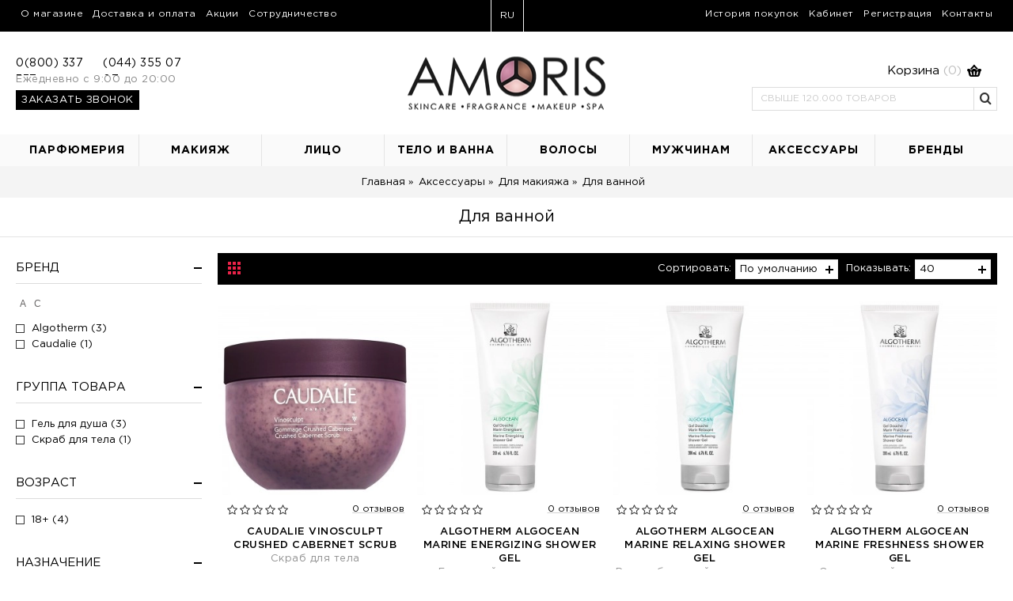

--- FILE ---
content_type: text/html; charset=utf-8
request_url: https://amoris.com.ua/category/554/
body_size: 17353
content:
<!DOCTYPE html><html
dir="ltr" lang="ru" class="webkit chrome chrome131 mac journal-desktop is-guest skin-2 responsive-layout infinite-scroll center-header currency-full currency-symbol-mobile no-top-on-mobile mobile-menu-on-tablet extended-layout header-center sticky-full backface product-grid-second-image product-list-second-image hide-cart category-page category-page-554 layout-3 route-product-category oc2 one-column no-currency" data-j2v="2.14.4"><head><meta
charset="UTF-8" /><link
rel="preload" as="image" href="https://amoris.com.ua/image/logom.png"><meta
name="viewport" content="width=device-width, initial-scale=1.0"><meta
name="format-detection" content="telephone=no">
<!--[if IE]><meta
http-equiv="X-UA-Compatible" content="IE=Edge,chrome=1"/><![endif]--><title>Для ванной</title><base
href="https://amoris.com.ua/" /><meta
property="og:title" content="Для ванной" /><meta
property="og:site_name" content="AMORIS Интернет магазин косметики и парфюмерии" /><meta
property="og:url" content="https://amoris.com.ua/category/554/" /><meta
property="og:description" content="" /><meta
property="og:type" content="website" /><meta
property="og:image" content="https://amoris.com.ua/image/cache/webp/no_image-600x315.webp" /><meta
property="og:image:width" content="600" /><meta
property="og:image:height" content="315" /><meta
name="twitter:card" content="summary" /><meta
name="twitter:title" content="Для ванной" /><meta
name="twitter:description" content="" /><meta
name="twitter:image" content="https://amoris.com.ua/image/cache/webp/no_image-200x200.webp" /><meta
name="twitter:image:width" content="200" /><meta
name="twitter:image:height" content="200" /><link
rel="icon" type="image/png" sizes="16x16" href="image/favicon-16x16.png"><link
rel="icon" type="image/png" sizes="32x32" href="image/favicon-32x32.png"><link
rel="icon" type="image/png" sizes="48x48" href="image/favicon-48x48.png"><link
rel="icon" type="image/png" sizes="96x96" href="image/favicon-96x96.png"><link
rel="shortcut icon" href="favicon.ico" type="image/x-icon"><link
rel="apple-touch-icon" sizes="180x180" href="image/favicon-180x180.png"><link
href="https://amoris.com.ua/category/554/" rel="canonical" /><link
rel="stylesheet" href="https://amoris.com.ua/journal-cache/_13dd2e0771eecdba65314e15938dc1a5.css"/> <script type="text/javascript" src="https://amoris.com.ua/journal-cache/_3b0fd3009a28fd9e7636aa5b624c95ae.js"></script> <!--[if (gte IE 6)&(lte IE 8)]><script src="catalog/view/theme/journal2/lib/selectivizr/selectivizr.min.js"></script><![endif]--> <script type="application/ld+json">{"@context":"https://schema.org","@type":"Organization","name":"AMORIS","url":"https://amoris.com.ua/","logo":"https://amoris.com.ua/image/logom.png","telephone":"+380800337337","sameAs":["https://www.facebook.com/amoris.store","https://www.instagram.com/amoris","https://www.tiktok.com/@amoris.shop","https://www.threads.com/@amoris"]}</script> <script>Journal.COUNTDOWN={DAYS:"Дней",HOURS:"Часов",MINUTES:"Минут",SECONDS:"Секунд"};Journal.NOTIFICATION_BUTTONS='<div class="notification-buttons"><a class="button notification-cart" href="https://amoris.com.ua/shopping-cart/">Открыть Корзину</a><a class="button notification-checkout" href="https://amoris.com.ua/checkout/">Оформить Заказ</a></div>';</script> <script>var $quickbtn=false;function productsQuick(el){var productId=$(el).parents('.product-details').find('input[name="product_id"]').val();var quickHref='index.php?route=journal2/quickview&pid='+productId;jQuery(el).attr('href',quickHref);$quickbtn=jQuery(el);$quickbtn.magnificPopup({preloader:true,tLoading:'',type:'iframe',mainClass:'quickview',removalDelay:200,callbacks:{open:function(item){$('html').addClass('noscroll');$(document).on('touchmove',function(e){e.preventDefault();});},close:function(item){$('html').removeClass('noscroll');}}});}
var isTouchable=0;function simpleHoverBottom(el){var this_H=$(el).height(),image_H=$(el).find('.image').height(),details_H=$(el).find('.caption').height(),full_H=image_H+details_H+105;$(el).find('.simple-slider-hover').css('height',full_H);}
$(document).ready(function(){$(document).on('mouseenter','.product-grid-item',function(e){if(isTouchable==0){$(this).addClass('hover');simpleHoverBottom(this);}});$(document).on('mouseleave','.product-grid-item',function(e){if(isTouchable==0){$('.hover').removeClass('hover');}});$('.product-grid-item').on('touchstart mouseenter click','a',function(e){if(e.type=='touchstart'){isTouchable=0;}
if(e.type=='click'&&isTouchable==1){if(!$(this).parents('.product-grid-item').hasClass('hover')){$('.hover').removeClass('hover');$(this).parents('.product-grid-item').addClass('hover');simpleHoverBottom($(this).parents('.product-grid-item'));e.stopImmediatePropagation();e.preventDefault();return false;}else{$(this).parents('.product-grid-item').removeClass('hover');return true;}}});jQuery('a.option_selected').each(function(index,value){productsQuick(this);});var $parent=Journal.SuperFilter.$parent;if(!$parent){return false;}
var data={filters:$(location).attr('hash').replace('#/','/').replace('#','/')};$.ajax({url:$parent.attr('data-sort-action'),type:'get',async:false,data:data,success:function(response){var data=JSON.parse(response);if(typeof data.sort!=undefined&&typeof data.order!=undefined){var sort_order=data.sort+'-'+data.order;sort_order=sort_order.replace('p.','');$('.sort option.'+sort_order).attr('selected','selected');}
if(typeof data.limit!=undefined){$('.limit option').each(function(){if($(this).text()==data.limit){$(this).attr('selected','selected');}});}}});var limit=$('.limit').find('select');limit.ddslick({width:96,defaultSelectedIndex:limit.find(":selected").index(),onSelected:function(data){setTimeout("var $parent = Journal.SuperFilter.$parent; Journal.SuperFilter.filter($parent);",1);}});var sort=$('.sort').find('select');sort.ddslick({width:130,defaultSelectedIndex:sort.find(":selected").index(),onSelected:function(data){setTimeout("var $parent = Journal.SuperFilter.$parent; Journal.SuperFilter.filter($parent);",1);}});});</script> <link
href="catalog/view/theme/default/stylesheet/labelmaker.css" rel="stylesheet"></head><body>
<!--[if lt IE 9]><div
class="old-browser">You are using an old browser. Please <a
href="http://windows.microsoft.com/en-us/internet-explorer/download-ie">upgrade to a newer version</a> or <a
href="http://browsehappy.com/">try a different browser</a>.</div>
<![endif]-->
<header
class="journal-header-center"><div
class="header"><div
class="journal-top-header j-min z-1"></div><div
class="journal-menu-bg z-0"></div><div
class="journal-center-bg j-100 z-0"></div><div
id="header" class="journal-header z-2"><div
class="header-assets top-bar"><div
class="journal-links j-min xs-100 sm-100 md-100 lg-50 xl-50"><div
class="links"><ul
class="top-menu"><li>
<a
href="https://amoris.com.ua/about" class="m-item hide-on-phone hide-on-tablet text-only">                    <span
class="top-menu-link">О магазине</span>                </a></li><li>
<a
href="https://amoris.com.ua/info" class="m-item hide-on-phone hide-on-tablet text-only">                    <span
class="top-menu-link">Доставка и оплата</span>                </a></li><li>
<a
href="https://amoris.com.ua/sales" class="m-item hide-on-phone text-only">                    <span
class="top-menu-link">Акции</span>                </a></li><li>
<a
href="https://amoris.com.ua/partner" class="m-item text-only">                    <span
class="top-menu-link">Сотрудничество</span>                </a></li></ul></div></div><div
class="journal-language j-min"><form
action="https://amoris.com.ua/index.php?route=common/language/language" method="post" enctype="multipart/form-data"><div
id="language" class=""><div
class="btn-group">
<button
class="dropdown-toggle" type="button" data-hover="dropdown"><div>ru</div>
</button><ul
class="dropdown-menu"><li><a
role="button" onclick="$(this).closest('form').find('input[name=\'code\']').val('ru'); $(this).closest('form').submit();">ru</a></li><li><a
role="button" onclick="$(this).closest('form').find('input[name=\'code\']').val('ua'); $(this).closest('form').submit();">ua</a></li></ul></div>
<input
type="hidden" name="code" value="" />
<input
type="hidden" name="redirect" value="https://amoris.com.ua/category/554/" />
<input
type="hidden" name="redirect_route" value="product/category" />
<input
type="hidden" name="redirect_query" value="&path=554" />
<input
type="hidden" name="redirect_ssl" value="1" /></div></form></div><div
class="journal-secondary j-min xs-100 sm-100 md-100 lg-50 xl-50"><div
class="links"><ul
class="top-menu"><li>
<a
href="https://amoris.com.ua/order-history/" class="m-item hide-on-phone hide-on-tablet text-only">                    <span
class="top-menu-link">История покупок</span>                </a></li><li>
<a
href="https://amoris.com.ua/login/" class="m-item text-only">                    <span
class="top-menu-link">Кабинет</span>                </a></li><li>
<a
href="https://amoris.com.ua/register/" class="m-item text-only">                    <span
class="top-menu-link">Регистрация</span>                </a></li><li>
<a
href="https://amoris.com.ua/contact-us/" class="m-item text-only">                    <span
class="top-menu-link">Контакты</span>                </a></li></ul></div></div></div><div><div
class="journal-phones j-min xs-100 sm-100 md-100 lg-25 xl-25"><div
id="journal-cms-block-1251625404" class="journal-cms-block-256 box cms-blocks hide-on-phone hide-on-tablet " style=""><style>#journal-cms-block-1251625404 .editor-content h1,
        #journal-cms-block-1251625404 .editor-content h2,
        #journal-cms-block-1251625404 .editor-content h3 {
                    }

        #journal-cms-block-1251625404 .editor-content p {
                }</style><div
class="box-heading">Телефоны</div><div
class="blocks"><div
class="cms-block xs-100 sm-100 md-50 lg-33 xl-33" style="">
<span
class="block-content block-content-left" style=""><div
class="editor-content" style="text-align: left"><p><span
style="font-size:14px;">0(800) 337 337</span></p></div>
</span></div><div
class="cms-block xs-100 sm-100 md-50 lg-33 xl-33" style="">
<span
class="block-content block-content-left" style=""><div
class="editor-content" style="text-align: left"><p><span
style="font-size:14px;">(044) 355 07 07</span></p></div>
</span></div></div></div> <script>if(!Journal.isFlexboxSupported){Journal.equalHeight($('#journal-cms-block-1251625404 .cms-block'),'.block-content');}</script> <div
id="journal-cms-block-500414070" class="journal-cms-block-260 box cms-blocks hide-on-phone " style=""><style>#journal-cms-block-500414070 .editor-content h1,
        #journal-cms-block-500414070 .editor-content h2,
        #journal-cms-block-500414070 .editor-content h3 {
                    }

        #journal-cms-block-500414070 .editor-content p {
                }</style><div
class="box-heading">График работы</div><div
class="blocks"><div
class="cms-block xs-100 sm-100 md-100 lg-100 xl-100" style="">
<span
class="block-content block-content-top" style=""><div
class="editor-content" style="text-align: left"><p><span
style="font-family:gothampro;"><span
style="font-size: 10px;"><span
style="color: rgb(138, 138, 138);">Ежедневно с 9:00 до 20:00</span></span></span></p></div>
</span></div></div></div> <script>if(!Journal.isFlexboxSupported){Journal.equalHeight($('#journal-cms-block-500414070 .cms-block'),'.block-content');}</script> <div
id="journal-cms-block-1178241201" class="journal-cms-block-262 box cms-blocks  " style=""><style>#journal-cms-block-1178241201 .editor-content h1,
        #journal-cms-block-1178241201 .editor-content h2,
        #journal-cms-block-1178241201 .editor-content h3 {
                    }

        #journal-cms-block-1178241201 .editor-content p {
                }</style><div
class="box-heading">Заказать звонок</div><div
class="blocks"><div
class="cms-block xs-100 sm-100 md-100 lg-100 xl-100" style="">
<span
class="block-content block-content-top" style=""><div
class="editor-content" style="text-align: left"><p><a
class="one_click button" href="javascript:Journal.openPopup('261', 'home');"><span
class="button-cart-text">Заказать звонок</span></a></p></div>
</span></div></div></div> <script>if(!Journal.isFlexboxSupported){Journal.equalHeight($('#journal-cms-block-1178241201 .cms-block'),'.block-content');}</script> </div><div
class="journal-logo j-100 xs-100 sm-100 md-100 lg-50 xl-50"><div
id="logo">
<a
href="https://amoris.com.ua/">
<img
loading="lazy" decoding="async" src="image/logo_full.png" width="250" height="67" alt="AMORIS Интернет магазин косметики и парфюмерии" title="AMORIS Интернет магазин косметики и парфюмерии" class="logo-2x" /><img
src="https://amoris.com.ua/image/cache/webp/logom-250x67.webp" width="250" height="67" alt="AMORIS Интернет магазин косметики и парфюмерии" title="AMORIS Интернет магазин косметики и парфюмерии" class="logo-1x" />                        </a></div></div><div
class="journal-cart row j-min xs-100 sm-50 md-50 lg-25 xl-25"><div
id="cart" class="btn-group btn-block">
<button
type="button" data-toggle="dropdown" class="btn btn-inverse btn-block btn-lg dropdown-toggle heading"><a
role="button"><span
id="cart-total">Корзина<span
class="cart_items_count">(0)</span></span> <i></i></a></button><div
class="content"><ul
class="cart-wrapper"><li><p
class="text-center empty">В корзине пусто!</p></li></ul></div></div></div><div
class="journal-my-search j-min xs-100 sm-100 md-100 lg-25 xl-25"><div
id="search" class="input-group j-min">
<input
type="text" name="search" value="" placeholder="СВЫШЕ 120.000 ТОВАРОВ" autocomplete="off" class="form-control input-lg" /><div
class="button-search"><button
role="button" aria-label="Search Button" type="button"><i></i></button></div></div></div></div><div
class="journal-menu j-min xs-50 sm-50 md-50 lg-100 xl-100"><style></style><div
class="mobile-trigger">Меню</div><ul
class="super-menu mobile-menu menu-table" style="table-layout: fixed"><li
id="main-menu-item-1" class="mega-menu-mixed ">
<a
href="https://amoris.com.ua/category/168/" ><span
class="main-menu-text">Парфюмерия</span></a><div
class="mega-menu"><div
class="mega-menu-column mega-menu-categories hide-on-phone hide-on-tablet" style="width: 60%;"><div><div
class="mega-menu-item xs-100 sm-100 md-100 lg-25 xl-25 menu-image-right menu-no-image"><div><h3><a
href="https://amoris.com.ua/category/169/">Женская парфюмерия</a></h3><div><ul><li
data-image="https://amoris.com.ua/image/cache/no_image-73x73.png"><a
href="https://amoris.com.ua/category/170/">Туалетная вода</a></li><li
data-image="https://amoris.com.ua/image/cache/no_image-73x73.png"><a
href="https://amoris.com.ua/category/171/">Парфюмированная вода</a></li><li
data-image="https://amoris.com.ua/image/cache/no_image-73x73.png"><a
href="https://amoris.com.ua/category/683/">Духи</a></li><li
class="important" data-image="https://amoris.com.ua/image/cache/no_image-73x73.png"><a
href="https://amoris.com.ua/category/172/">Нишевая парфюмерия</a></li><li
data-image="https://amoris.com.ua/image/cache/no_image-73x73.png"><a
href="https://amoris.com.ua/category/694/">Парфюмированное масло</a></li><li
data-image="https://amoris.com.ua/image/cache/no_image-73x73.png"><a
href="https://amoris.com.ua/category/693/">Ароматические спреи</a></li><li
data-image="https://amoris.com.ua/image/cache/no_image-73x73.png"><a
href="https://amoris.com.ua/category/702/">Духи для волос</a></li><li
data-image="https://amoris.com.ua/image/cache/no_image-73x73.png"><a
href="https://amoris.com.ua/category/587/">Миниатюры</a></li><li
data-image="https://amoris.com.ua/image/cache/no_image-73x73.png"><a
href="https://amoris.com.ua/category/173/">Наборы</a></li><li
data-image="https://amoris.com.ua/image/cache/no_image-73x73.png"><a
href="https://amoris.com.ua/category/174/">Пробники</a></li><li
data-image="https://amoris.com.ua/image/cache/no_image-73x73.png"><a
href="https://amoris.com.ua/category/175/">Тестеры</a></li><li
data-image="https://amoris.com.ua/image/cache/no_image-73x73.png"><a
href="https://amoris.com.ua/category/176/">Дезодоранты</a></li></ul></div>
<span
class="clearfix"> </span></div></div><div
class="mega-menu-item xs-100 sm-100 md-100 lg-25 xl-25 menu-image-right menu-no-image"><div><h3><a
href="https://amoris.com.ua/category/190/">Мужская парфюмерия</a></h3><div><ul><li
data-image="https://amoris.com.ua/image/cache/no_image-73x73.png"><a
href="https://amoris.com.ua/category/191/">Туалетная вода</a></li><li
data-image="https://amoris.com.ua/image/cache/no_image-73x73.png"><a
href="https://amoris.com.ua/category/192/">Парфюмированная вода</a></li><li
data-image="https://amoris.com.ua/image/cache/no_image-73x73.png"><a
href="https://amoris.com.ua/category/684/">Духи</a></li><li
data-image="https://amoris.com.ua/image/cache/no_image-73x73.png"><a
href="https://amoris.com.ua/category/193/">Нишевая парфюмерия</a></li><li
data-image="https://amoris.com.ua/image/cache/no_image-73x73.png"><a
href="https://amoris.com.ua/category/695/">Парфюмированное масло</a></li><li
data-image="https://amoris.com.ua/image/cache/no_image-73x73.png"><a
href="https://amoris.com.ua/category/194/">Наборы</a></li><li
data-image="https://amoris.com.ua/image/cache/no_image-73x73.png"><a
href="https://amoris.com.ua/category/588/">Одеколон</a></li><li
data-image="https://amoris.com.ua/image/cache/no_image-73x73.png"><a
href="https://amoris.com.ua/category/195/">Пробники</a></li><li
data-image="https://amoris.com.ua/image/cache/no_image-73x73.png"><a
href="https://amoris.com.ua/category/196/">Тестеры</a></li><li
data-image="https://amoris.com.ua/image/cache/no_image-73x73.png"><a
href="https://amoris.com.ua/category/197/">Дезодоранты</a></li><li
data-image="https://amoris.com.ua/image/cache/no_image-73x73.png"><a
href="https://amoris.com.ua/category/198/">Миниатюры</a></li></ul></div>
<span
class="clearfix"> </span></div></div><div
class="mega-menu-item xs-100 sm-100 md-100 lg-25 xl-25 menu-image-right menu-no-image"><div><h3><a
href="https://amoris.com.ua/category/199/">Унисекс</a></h3><div><ul><li
data-image="https://amoris.com.ua/image/cache/no_image-73x73.png"><a
href="https://amoris.com.ua/category/206/">Туалетная вода</a></li><li
data-image="https://amoris.com.ua/image/cache/no_image-73x73.png"><a
href="https://amoris.com.ua/category/205/">Парфюмированная вода</a></li><li
data-image="https://amoris.com.ua/image/cache/no_image-73x73.png"><a
href="https://amoris.com.ua/category/685/">Духи</a></li><li
data-image="https://amoris.com.ua/image/cache/no_image-73x73.png"><a
href="https://amoris.com.ua/category/203/">Одеколон</a></li><li
data-image="https://amoris.com.ua/image/cache/no_image-73x73.png"><a
href="https://amoris.com.ua/category/696/">Парфюмированное масло</a></li><li
data-image="https://amoris.com.ua/image/cache/no_image-73x73.png"><a
href="https://amoris.com.ua/category/201/">Тестеры</a></li><li
class="important" data-image="https://amoris.com.ua/image/cache/no_image-73x73.png"><a
href="https://amoris.com.ua/category/639/">Парфюмерия для дома</a></li></ul></div>
<span
class="clearfix"> </span></div></div><div
class="mega-menu-item xs-100 sm-100 md-100 lg-25 xl-25 menu-image-right menu-no-image"><div><h3><a
href="https://amoris.com.ua/category/686/">Ароматы для дома</a></h3><div><ul><li
class="important" data-image="https://amoris.com.ua/image/cache/no_image-73x73.png"><a
href="https://amoris.com.ua/category/688/">Аромадиффузоры</a></li><li
data-image="https://amoris.com.ua/image/cache/no_image-73x73.png"><a
href="https://amoris.com.ua/category/689/">Ароматические свечи</a></li><li
class="important" data-image="https://amoris.com.ua/image/cache/no_image-73x73.png"><a
href="https://amoris.com.ua/category/692/">Парфюмированные свечи</a></li><li
data-image="https://amoris.com.ua/image/cache/no_image-73x73.png"><a
href="https://amoris.com.ua/category/690/">Ароматизаторы</a></li><li
data-image="https://amoris.com.ua/image/cache/no_image-73x73.png"><a
href="https://amoris.com.ua/category/687/">Ароматические палочки</a></li><li
data-image="https://amoris.com.ua/image/cache/no_image-73x73.png"><a
href="https://amoris.com.ua/category/691/">Ароматические спреи</a></li></ul></div>
<span
class="clearfix"> </span></div></div><div
class="mega-menu-item xs-100 sm-100 md-100 lg-25 xl-25 menu-image-right menu-no-image"><div><h3><a
href="https://amoris.com.ua/category/697/">Атомайзеры</a></h3><div><ul></ul></div>
<span
class="clearfix"> </span></div></div></div></div><div
class="mega-menu-column mega-menu-products hide-on-phone hide-on-tablet" style="width: 40%;"><div><h3>Новинки</h3><div
class="mega-menu-item product-grid-item xs-100 sm-100 md-100 lg-50 xl-50 display-text inline-button"><div
class="product-wrapper "><div
class="image ">
<a
href="https://amoris.com.ua/product/15334">
<img
loading="lazy" decoding="async" width="250" height="250" class="lazy" src="https://amoris.com.ua/image/cache/data/journal2/transparent-250x250.png" data-src="https://amoris.com.ua/image/cache/brands/Amouage/15334/1-250x250.jpg" alt="Amouage Guidance"/>
</a></div><div
class="product-details"><div
class="caption"><div
class="name"><a
href="https://amoris.com.ua/product/15334">Amouage Guidance</a></div><div
class="price">
16224 грн</div></div><div
class="button-group"><div
class="cart ">
<a
role="button" onclick="addToCart('15334');" class="button hint--top" data-hint="Купить"><i
class="button-left-icon"></i><span
class="button-cart-text">Купить</span><i
class="button-right-icon"></i></a></div><div
class="wishlist"><a
role="button" onclick="addToWishList('15334');" class="hint--top" data-hint="В закладки"><i
class="wishlist-icon"></i><span
class="button-wishlist-text">В закладки</span></a></div><div
class="compare"><a
role="button" onclick="addToCompare('15334');" class="hint--top" data-hint="В сравнение"><i
class="compare-icon"></i><span
class="button-compare-text">В сравнение</span></a></div></div></div></div></div><div
class="mega-menu-item product-grid-item xs-100 sm-100 md-100 lg-50 xl-50 display-text inline-button"><div
class="product-wrapper "><div
class="image ">
<a
href="https://amoris.com.ua/product/15031">
<img
loading="lazy" decoding="async" width="250" height="250" class="lazy" src="https://amoris.com.ua/image/cache/data/journal2/transparent-250x250.png" data-src="https://amoris.com.ua/image/cache/brands/Tom_Ford/15031/tf1007_2.-250x250.jpg" alt="Tom Ford Vanilla Sex Eau De Parfum"/>
</a></div><div
class="product-details"><div
class="caption"><div
class="name"><a
href="https://amoris.com.ua/product/15031">Tom Ford Vanilla Sex Eau De Parfum</a></div><div
class="price">
13864 грн</div></div><div
class="button-group"><div
class="cart ">
<a
role="button" onclick="addToCart('15031');" class="button hint--top" data-hint="Купить"><i
class="button-left-icon"></i><span
class="button-cart-text">Купить</span><i
class="button-right-icon"></i></a></div><div
class="wishlist"><a
role="button" onclick="addToWishList('15031');" class="hint--top" data-hint="В закладки"><i
class="wishlist-icon"></i><span
class="button-wishlist-text">В закладки</span></a></div><div
class="compare"><a
role="button" onclick="addToCompare('15031');" class="hint--top" data-hint="В сравнение"><i
class="compare-icon"></i><span
class="button-compare-text">В сравнение</span></a></div></div></div></div></div></div></div><div
class="mega-menu-column mega-menu-brands hide-on-phone hide-on-tablet" style="width: 100%;"><div><div
class="mega-menu-item xs-50 sm-33 md-10 lg-10 xl-10"><div><div>
<a
href="https://amoris.com.ua/brand/louis-vuitton"> <img
loading="lazy" decoding="async" width="140" height="93" class="lazy" src="https://amoris.com.ua/image/cache/data/journal2/transparent-140x93.png" data-src="https://amoris.com.ua/image/cache/loggo-140x93.jpg" alt="Louis Vuitton"/></a><ul></ul></div>
<span
class="clearfix"> </span></div></div><div
class="mega-menu-item xs-50 sm-33 md-10 lg-10 xl-10"><div><div>
<a
href="https://amoris.com.ua/brand/tom-ford"> <img
loading="lazy" decoding="async" width="140" height="93" class="lazy" src="https://amoris.com.ua/image/cache/data/journal2/transparent-140x93.png" data-src="https://amoris.com.ua/image/cache/logos/parfums/tom_ford_logo-140x93.jpg" alt="Tom Ford"/></a><ul></ul></div>
<span
class="clearfix"> </span></div></div><div
class="mega-menu-item xs-50 sm-33 md-10 lg-10 xl-10"><div><div>
<a
href="https://amoris.com.ua/brand/marc-antoine-barrois"> <img
loading="lazy" decoding="async" width="140" height="93" class="lazy" src="https://amoris.com.ua/image/cache/data/journal2/transparent-140x93.png" data-src="https://amoris.com.ua/image/cache/logos/parfums/Marc-Antoine Barrois_logo-140x93.jpg" alt="Marc-Antoine Barrois"/></a><ul></ul></div>
<span
class="clearfix"> </span></div></div><div
class="mega-menu-item xs-50 sm-33 md-10 lg-10 xl-10"><div><div>
<a
href="https://amoris.com.ua/brand/boadicea-the-victorious"> <img
loading="lazy" decoding="async" width="140" height="93" class="lazy" src="https://amoris.com.ua/image/cache/data/journal2/transparent-140x93.png" data-src="https://amoris.com.ua/image/cache/logos/parfums/Boadicea The Victorious logo-140x93.jpg" alt="Boadicea The Victorious"/></a><ul></ul></div>
<span
class="clearfix"> </span></div></div><div
class="mega-menu-item xs-50 sm-33 md-10 lg-10 xl-10"><div><div>
<a
href="https://amoris.com.ua/brand/amouage"> <img
loading="lazy" decoding="async" width="140" height="93" class="lazy" src="https://amoris.com.ua/image/cache/data/journal2/transparent-140x93.png" data-src="https://amoris.com.ua/image/cache/logos/parfums/Amouage_logo-140x93.jpg" alt="Amouage"/></a><ul></ul></div>
<span
class="clearfix"> </span></div></div><div
class="mega-menu-item xs-50 sm-33 md-10 lg-10 xl-10"><div><div>
<a
href="https://amoris.com.ua/brand/fragrance-du-bois"> <img
loading="lazy" decoding="async" width="140" height="93" class="lazy" src="https://amoris.com.ua/image/cache/data/journal2/transparent-140x93.png" data-src="https://amoris.com.ua/image/cache/logos/parfums/Fragrance Du Bois_logo-140x93.jpg" alt="Fragrance Du Bois"/></a><ul></ul></div>
<span
class="clearfix"> </span></div></div><div
class="mega-menu-item xs-50 sm-33 md-10 lg-10 xl-10"><div><div>
<a
href="https://amoris.com.ua/brand/roja-parfums"> <img
loading="lazy" decoding="async" width="140" height="93" class="lazy" src="https://amoris.com.ua/image/cache/data/journal2/transparent-140x93.png" data-src="https://amoris.com.ua/image/cache/logos/parfums/Roja Parfums_logo-140x93.jpg" alt="Roja Parfums"/></a><ul></ul></div>
<span
class="clearfix"> </span></div></div><div
class="mega-menu-item xs-50 sm-33 md-10 lg-10 xl-10"><div><div>
<a
href="https://amoris.com.ua/brand/kilian-paris"> <img
loading="lazy" decoding="async" width="140" height="93" class="lazy" src="https://amoris.com.ua/image/cache/data/journal2/transparent-140x93.png" data-src="https://amoris.com.ua/image/cache/logos/parfums/Kilian_logo1-140x93.jpg" alt="Kilian "/></a><ul></ul></div>
<span
class="clearfix"> </span></div></div><div
class="mega-menu-item xs-50 sm-33 md-10 lg-10 xl-10"><div><div>
<a
href="https://amoris.com.ua/brand/jo-malone"> <img
loading="lazy" decoding="async" width="140" height="93" class="lazy" src="https://amoris.com.ua/image/cache/data/journal2/transparent-140x93.png" data-src="https://amoris.com.ua/image/cache/logos/parfums/Jo_Malone_logo-140x93.jpg" alt="Jo Malone"/></a><ul></ul></div>
<span
class="clearfix"> </span></div></div><div
class="mega-menu-item xs-50 sm-33 md-10 lg-10 xl-10"><div><div>
<a
href="https://amoris.com.ua/brand/maison-francis-kurkdjian"> <img
loading="lazy" decoding="async" width="140" height="93" class="lazy" src="https://amoris.com.ua/image/cache/data/journal2/transparent-140x93.png" data-src="https://amoris.com.ua/image/cache/logos/parfums/Maison Francis Kurkdjian_logo1-140x93.jpg" alt="Maison Francis Kurkdjian"/></a><ul></ul></div>
<span
class="clearfix"> </span></div></div></div></div></div>
<span
class="mobile-plus">+</span></li><li
id="main-menu-item-2" class="mega-menu-mixed ">
<a
href="https://amoris.com.ua/category/293/" ><span
class="main-menu-text">Макияж</span></a><div
class="mega-menu"><div
class="mega-menu-column mega-menu-categories hide-on-phone hide-on-tablet" style="width: 20%;"><div><div
class="mega-menu-item xs-100 sm-100 md-100 lg-100 xl-100 menu-image-left menu-no-image"><div><h3><a
href="https://amoris.com.ua/category/294/">Глаза</a></h3><div><ul><li
class="important" data-image="https://amoris.com.ua/image/cache/no_image-73x73.png"><a
href="https://amoris.com.ua/category/295/">Тушь для ресниц</a></li><li
data-image="https://amoris.com.ua/image/cache/no_image-73x73.png"><a
href="https://amoris.com.ua/category/296/">Основа под тушь</a></li><li
data-image="https://amoris.com.ua/image/cache/no_image-73x73.png"><a
href="https://amoris.com.ua/category/297/">База для век</a></li><li
class="important" data-image="https://amoris.com.ua/image/cache/no_image-73x73.png"><a
href="https://amoris.com.ua/category/298/">Тени для век</a></li><li
data-image="https://amoris.com.ua/image/cache/no_image-73x73.png"><a
href="https://amoris.com.ua/category/299/">Контурный карандаш</a></li><li
class="important" data-image="https://amoris.com.ua/image/cache/no_image-73x73.png"><a
href="https://amoris.com.ua/category/300/">Подводка для глаз</a></li><li
data-image="https://amoris.com.ua/image/cache/no_image-73x73.png"><a
href="https://amoris.com.ua/category/301/">Корректор для глаз</a></li><li
data-image="https://amoris.com.ua/image/cache/no_image-73x73.png"><a
href="https://amoris.com.ua/category/302/">Уход за бровями</a></li><li
data-image="https://amoris.com.ua/image/cache/no_image-73x73.png"><a
href="https://amoris.com.ua/category/303/">Гель для бровей</a></li><li
data-image="https://amoris.com.ua/image/cache/no_image-73x73.png"><a
href="https://amoris.com.ua/category/305/">Карандаш для бровей</a></li><li
data-image="https://amoris.com.ua/image/cache/no_image-73x73.png"><a
href="https://amoris.com.ua/category/597/">Тени и пудра для бровей</a></li><li
data-image="https://amoris.com.ua/image/cache/no_image-73x73.png"><a
href="https://amoris.com.ua/category/304/">Карандаш для глаз</a></li><li
data-image="https://amoris.com.ua/image/cache/no_image-73x73.png"><a
href="https://amoris.com.ua/category/306/">Консилер для глаз</a></li></ul></div>
<span
class="clearfix"> </span></div></div></div></div><div
class="mega-menu-column mega-menu-categories hide-on-phone hide-on-tablet" style="width: 20%;"><div><div
class="mega-menu-item xs-100 sm-100 md-100 lg-100 xl-100 menu-image-right menu-no-image"><div><h3><a
href="https://amoris.com.ua/category/307/">Лицо</a></h3><div><ul><li
data-image="https://amoris.com.ua/image/cache/no_image-250x250.png"><a
href="https://amoris.com.ua/category/536/">CC-крем</a></li><li
class="important" data-image="https://amoris.com.ua/image/cache/no_image-250x250.png"><a
href="https://amoris.com.ua/category/317/">Тональный крем</a></li><li
data-image="https://amoris.com.ua/image/cache/no_image-250x250.png"><a
href="https://amoris.com.ua/category/314/">База под макияж</a></li><li
data-image="https://amoris.com.ua/image/cache/no_image-250x250.png"><a
href="https://amoris.com.ua/category/679/">Палетки для макияжа</a></li><li
data-image="https://amoris.com.ua/image/cache/no_image-250x250.png"><a
href="https://amoris.com.ua/category/637/">Хайлайтер</a></li><li
class="important" data-image="https://amoris.com.ua/image/cache/no_image-250x250.png"><a
href="https://amoris.com.ua/category/313/">BB-крем</a></li><li
data-image="https://amoris.com.ua/image/cache/no_image-250x250.png"><a
href="https://amoris.com.ua/category/312/">DD-крем</a></li><li
data-image="https://amoris.com.ua/image/cache/no_image-250x250.png"><a
href="https://amoris.com.ua/category/311/">Румяна</a></li><li
data-image="https://amoris.com.ua/image/cache/no_image-250x250.png"><a
href="https://amoris.com.ua/category/310/">Бронзер</a></li><li
data-image="https://amoris.com.ua/image/cache/no_image-250x250.png"><a
href="https://amoris.com.ua/category/309/">Иллюминатор для лица</a></li><li
data-image="https://amoris.com.ua/image/cache/no_image-250x250.png"><a
href="https://amoris.com.ua/category/598/">Контуринг</a></li><li
data-image="https://amoris.com.ua/image/cache/no_image-250x250.png"><a
href="https://amoris.com.ua/category/308/">Шиммер для лица</a></li><li
class="important" data-image="https://amoris.com.ua/image/cache/no_image-250x250.png"><a
href="https://amoris.com.ua/category/315/">Консилер</a></li><li
data-image="https://amoris.com.ua/image/cache/no_image-250x250.png"><a
href="https://amoris.com.ua/category/316/">Пудра для лица</a></li><li
data-image="https://amoris.com.ua/image/cache/no_image-250x250.png"><a
href="https://amoris.com.ua/category/318/">Корректор для лица</a></li><li
data-image="https://amoris.com.ua/image/cache/no_image-250x250.png"><a
href="https://amoris.com.ua/category/319/">Демакияж</a></li><li
data-image="https://amoris.com.ua/image/cache/no_image-250x250.png"><a
href="https://amoris.com.ua/category/600/">Фиксатор для макияжа</a></li><li
data-image="https://amoris.com.ua/image/cache/no_image-250x250.png"><a
href="https://amoris.com.ua/category/698/">Матирующие салфетки</a></li><li
data-image="https://amoris.com.ua/image/cache/no_image-250x250.png"><a
href="https://amoris.com.ua/category/701/">Наборы</a></li></ul></div>
<span
class="clearfix"> </span></div></div></div></div><div
class="mega-menu-column mega-menu-categories hide-on-phone hide-on-tablet" style="width: 20%;"><div><div
class="mega-menu-item xs-100 sm-100 md-100 lg-100 xl-100 menu-image-right menu-no-image"><div><h3><a
href="https://amoris.com.ua/category/321/">Губы</a></h3><div><ul><li
class="important" data-image="https://amoris.com.ua/image/cache/no_image-250x250.png"><a
href="https://amoris.com.ua/category/326/">Губная помада</a></li><li
data-image="https://amoris.com.ua/image/cache/no_image-250x250.png"><a
href="https://amoris.com.ua/category/599/">Основа для губ</a></li><li
class="important" data-image="https://amoris.com.ua/image/cache/no_image-250x250.png"><a
href="https://amoris.com.ua/category/325/">Блеск для губ</a></li><li
data-image="https://amoris.com.ua/image/cache/no_image-250x250.png"><a
href="https://amoris.com.ua/category/324/">Контурный карандаш для губ</a></li><li
data-image="https://amoris.com.ua/image/cache/no_image-250x250.png"><a
href="https://amoris.com.ua/category/680/">Демакияж для губ</a></li><li
data-image="https://amoris.com.ua/image/cache/no_image-250x250.png"><a
href="https://amoris.com.ua/category/323/">Корректор для губ</a></li><li
data-image="https://amoris.com.ua/image/cache/no_image-250x250.png"><a
href="https://amoris.com.ua/category/681/">Масла для губ</a></li><li
data-image="https://amoris.com.ua/image/cache/no_image-250x250.png"><a
href="https://amoris.com.ua/category/322/">Спецсредства</a></li></ul></div>
<span
class="clearfix"> </span></div></div><div
class="mega-menu-item xs-100 sm-100 md-100 lg-100 xl-100 menu-image-right menu-no-image"><div><h3><a
href="https://amoris.com.ua/category/327/">Накладные ресницы</a></h3><div><ul><li
data-image="https://amoris.com.ua/image/cache/no_image-250x250.png"><a
href="https://amoris.com.ua/category/334/">Клей для ресниц</a></li><li
data-image="https://amoris.com.ua/image/cache/no_image-250x250.png"><a
href="https://amoris.com.ua/category/333/">Естественные накл. ресницы</a></li><li
data-image="https://amoris.com.ua/image/cache/no_image-250x250.png"><a
href="https://amoris.com.ua/category/328/">Фантазийные накл. ресницы</a></li><li
data-image="https://amoris.com.ua/image/cache/no_image-250x250.png"><a
href="https://amoris.com.ua/category/329/">Ресницы на половину века</a></li><li
data-image="https://amoris.com.ua/image/cache/no_image-250x250.png"><a
href="https://amoris.com.ua/category/330/">Пучковые накл. ресницы</a></li><li
data-image="https://amoris.com.ua/image/cache/no_image-250x250.png"><a
href="https://amoris.com.ua/category/331/">Ресницы на нижнее веко</a></li><li
data-image="https://amoris.com.ua/image/cache/no_image-250x250.png"><a
href="https://amoris.com.ua/category/332/">Аппликатор для ресниц</a></li></ul></div>
<span
class="clearfix"> </span></div></div></div></div><div
class="mega-menu-column mega-menu-categories hide-on-phone hide-on-tablet" style="width: 20%;"><div><div
class="mega-menu-item xs-100 sm-100 md-100 lg-100 xl-100 menu-image-right menu-no-image"><div><h3><a
href="https://amoris.com.ua/category/335/">Кисти</a></h3><div><ul><li
data-image="https://amoris.com.ua/image/cache/no_image-250x250.png"><a
href="https://amoris.com.ua/category/342/">Наборы кистей</a></li><li
data-image="https://amoris.com.ua/image/cache/no_image-250x250.png"><a
href="https://amoris.com.ua/category/341/">Кисти для глаз</a></li><li
data-image="https://amoris.com.ua/image/cache/no_image-250x250.png"><a
href="https://amoris.com.ua/category/340/">Кисти для лица</a></li><li
data-image="https://amoris.com.ua/image/cache/no_image-250x250.png"><a
href="https://amoris.com.ua/category/339/">Кисти для губ</a></li><li
data-image="https://amoris.com.ua/image/cache/no_image-250x250.png"><a
href="https://amoris.com.ua/category/338/">Очищение кистей</a></li><li
data-image="https://amoris.com.ua/image/cache/no_image-250x250.png"><a
href="https://amoris.com.ua/category/337/">Чехлы и поясы</a></li><li
data-image="https://amoris.com.ua/image/cache/no_image-250x250.png"><a
href="https://amoris.com.ua/category/336/">Подставки для кистей</a></li></ul></div>
<span
class="clearfix"> </span></div></div><div
class="mega-menu-item xs-100 sm-100 md-100 lg-100 xl-100 menu-image-right menu-no-image"><div><h3><a
href="https://amoris.com.ua/category/343/">Аксессуары</a></h3><div><ul><li
data-image="https://amoris.com.ua/image/cache/no_image-250x250.png"><a
href="https://amoris.com.ua/category/348/">Спонжи и пуховки</a></li><li
data-image="https://amoris.com.ua/image/cache/no_image-250x250.png"><a
href="https://amoris.com.ua/category/347/">Щипцы для завивки ресниц</a></li><li
data-image="https://amoris.com.ua/image/cache/no_image-250x250.png"><a
href="https://amoris.com.ua/category/346/">Косметички и органайзеры</a></li><li
data-image="https://amoris.com.ua/image/cache/no_image-250x250.png"><a
href="https://amoris.com.ua/category/345/">Книги по макияжу</a></li><li
data-image="https://amoris.com.ua/image/cache/no_image-250x250.png"><a
href="https://amoris.com.ua/category/344/">Точилки для карандашей</a></li></ul></div>
<span
class="clearfix"> </span></div></div></div></div><div
class="mega-menu-column mega-menu-products hide-on-phone hide-on-tablet" style="width: 20%;"><div><h3>Бестселлер</h3><div
class="mega-menu-item product-grid-item xs-100 sm-100 md-100 lg-100 xl-100 display-text inline-button"><div
class="product-wrapper "><div
class="image ">
<a
href="https://amoris.com.ua/product/13996">
<img
loading="lazy" decoding="async" width="250" height="250" class="lazy" src="https://amoris.com.ua/image/cache/data/journal2/transparent-250x250.png" data-src="https://amoris.com.ua/image/cache/brands/Charlotte_Tilbury/13996/CT1003_1-250x250.jpg" alt="Charlotte Tilbury Hollywood Flawless Filter"/>
</a></div><div
class="product-details"><div
class="caption"><div
class="name"><a
href="https://amoris.com.ua/product/13996">Charlotte Tilbury Hollywood Flawless Filter</a></div><div
class="price">
2760 грн</div></div><div
class="button-group"><div
class="cart ">
<a
role="button" onclick="addToCart('13996');" class="button hint--top" data-hint="Купить"><i
class="button-left-icon"></i><span
class="button-cart-text">Купить</span><i
class="button-right-icon"></i></a></div><div
class="wishlist"><a
role="button" onclick="addToWishList('13996');" class="hint--top" data-hint="В закладки"><i
class="wishlist-icon"></i><span
class="button-wishlist-text">В закладки</span></a></div><div
class="compare"><a
role="button" onclick="addToCompare('13996');" class="hint--top" data-hint="В сравнение"><i
class="compare-icon"></i><span
class="button-compare-text">В сравнение</span></a></div></div></div></div></div></div></div><div
class="mega-menu-column mega-menu-brands hide-on-phone hide-on-tablet" style="width: 100%;"><div><div
class="mega-menu-item xs-100 sm-50 md-10 lg-10 xl-10"><div><div>
<a
href="https://amoris.com.ua/brand/clarins"> <img
loading="lazy" decoding="async" width="140" height="93" class="lazy" src="https://amoris.com.ua/image/cache/data/journal2/transparent-140x93.png" data-src="https://amoris.com.ua/image/cache/logos/makeup/clarins_logo1-140x93.jpg" alt="Clarins"/></a><ul></ul></div>
<span
class="clearfix"> </span></div></div><div
class="mega-menu-item xs-100 sm-50 md-10 lg-10 xl-10"><div><div>
<a
href="https://amoris.com.ua/brand/urban-decay"> <img
loading="lazy" decoding="async" width="140" height="93" class="lazy" src="https://amoris.com.ua/image/cache/data/journal2/transparent-140x93.png" data-src="https://amoris.com.ua/image/cache/logos/makeup/Urban decay_logo-140x93.jpg" alt="Urban Decay"/></a><ul></ul></div>
<span
class="clearfix"> </span></div></div><div
class="mega-menu-item xs-100 sm-50 md-10 lg-10 xl-10"><div><div>
<a
href="https://amoris.com.ua/brand/charlotte-tilbury"> <img
loading="lazy" decoding="async" width="140" height="93" class="lazy" src="https://amoris.com.ua/image/cache/data/journal2/transparent-140x93.png" data-src="https://amoris.com.ua/image/cache/logos/makeup/Charlotte Tilbury_logo1-140x93.jpg" alt="Charlotte Tilbury"/></a><ul></ul></div>
<span
class="clearfix"> </span></div></div><div
class="mega-menu-item xs-100 sm-50 md-10 lg-10 xl-10"><div><div>
<a
href="https://amoris.com.ua/brand/ellis-faas"> <img
loading="lazy" decoding="async" width="140" height="93" class="lazy" src="https://amoris.com.ua/image/cache/data/journal2/transparent-140x93.png" data-src="https://amoris.com.ua/image/cache/logos/makeup/Ellis Faas_logo-140x93.jpg" alt="Ellis Faas"/></a><ul></ul></div>
<span
class="clearfix"> </span></div></div><div
class="mega-menu-item xs-100 sm-50 md-10 lg-10 xl-10"><div><div>
<a
href="https://amoris.com.ua/brand/cle-de-peau-beaute"> <img
loading="lazy" decoding="async" width="140" height="93" class="lazy" src="https://amoris.com.ua/image/cache/data/journal2/transparent-140x93.png" data-src="https://amoris.com.ua/image/cache/logos/cosmetology/Cle De Peau Beaute_logo-140x93.jpg" alt="Cle de Peau Beaute"/></a><ul></ul></div>
<span
class="clearfix"> </span></div></div><div
class="mega-menu-item xs-100 sm-50 md-10 lg-10 xl-10"><div><div>
<a
href="https://amoris.com.ua/brand/shiseido"> <img
loading="lazy" decoding="async" width="140" height="93" class="lazy" src="https://amoris.com.ua/image/cache/data/journal2/transparent-140x93.png" data-src="https://amoris.com.ua/image/cache/logos/cosmetology/Shiseido-logo-140x93.jpg" alt="Shiseido"/></a><ul></ul></div>
<span
class="clearfix"> </span></div></div><div
class="mega-menu-item xs-100 sm-50 md-10 lg-10 xl-10"><div><div>
<a
href="https://amoris.com.ua/brand/chanel"> <img
loading="lazy" decoding="async" width="140" height="93" class="lazy" src="https://amoris.com.ua/image/cache/data/journal2/transparent-140x93.png" data-src="https://amoris.com.ua/image/cache/logos/parfums/Chanel_logo-140x93.jpg" alt="Chanel"/></a><ul></ul></div>
<span
class="clearfix"> </span></div></div><div
class="mega-menu-item xs-100 sm-50 md-10 lg-10 xl-10"><div><div>
<a
href="https://amoris.com.ua/brand/kanebo-sensai"> <img
loading="lazy" decoding="async" width="140" height="93" class="lazy" src="https://amoris.com.ua/image/cache/data/journal2/transparent-140x93.png" data-src="https://amoris.com.ua/image/cache/logos/cosmetology/Kanebo Sensai_logo-140x93.jpg" alt="Kanebo SENSAI"/></a><ul></ul></div>
<span
class="clearfix"> </span></div></div><div
class="mega-menu-item xs-100 sm-50 md-10 lg-10 xl-10"><div><div>
<a
href="https://amoris.com.ua/brand/decorte"> <img
loading="lazy" decoding="async" width="140" height="93" class="lazy" src="https://amoris.com.ua/image/cache/data/journal2/transparent-140x93.png" data-src="https://amoris.com.ua/image/cache/logos/cosmetology/Decorte_logo-140x93.jpg" alt="Decorte"/></a><ul></ul></div>
<span
class="clearfix"> </span></div></div><div
class="mega-menu-item xs-100 sm-50 md-10 lg-10 xl-10"><div><div>
<a
href="https://amoris.com.ua/brand/erborian"> <img
loading="lazy" decoding="async" width="140" height="93" class="lazy" src="https://amoris.com.ua/image/cache/data/journal2/transparent-140x93.png" data-src="https://amoris.com.ua/image/cache/logos/makeup/erborian_logo 2-140x93.jpg" alt="Erborian"/></a><ul></ul></div>
<span
class="clearfix"> </span></div></div></div></div></div>
<span
class="mobile-plus">+</span></li><li
id="main-menu-item-3" class="mega-menu-mixed ">
<a
href="https://amoris.com.ua/category/207/" ><span
class="main-menu-text">Лицо</span></a><div
class="mega-menu"><div
class="mega-menu-column mega-menu-categories hide-on-phone hide-on-tablet" style="width: 20%;"><div><div
class="mega-menu-item xs-100 sm-100 md-100 lg-100 xl-100 menu-image-right menu-no-image"><div><h3><a
href="https://amoris.com.ua/category/208/">Уход за лицом</a></h3><div><ul><li
data-image="https://amoris.com.ua/image/cache/no_image-250x250.png"><a
href="https://amoris.com.ua/category/516/">Депиляция</a></li><li
data-image="https://amoris.com.ua/image/cache/no_image-250x250.png"><a
href="https://amoris.com.ua/category/511/">Лифтинг</a></li><li
data-image="https://amoris.com.ua/image/cache/no_image-250x250.png"><a
href="https://amoris.com.ua/category/512/">Мусс для лица</a></li><li
class="important" data-image="https://amoris.com.ua/image/cache/no_image-250x250.png"><a
href="https://amoris.com.ua/category/542/">От пигментных пятен</a></li><li
data-image="https://amoris.com.ua/image/cache/no_image-250x250.png"><a
href="https://amoris.com.ua/category/529/">Спрей для лица</a></li><li
data-image="https://amoris.com.ua/image/cache/no_image-250x250.png"><a
href="https://amoris.com.ua/category/534/">Средства для похудения лица</a></li><li
data-image="https://amoris.com.ua/image/cache/no_image-250x250.png"><a
href="https://amoris.com.ua/category/535/">Филлеры и корректоры</a></li><li
class="important" data-image="https://amoris.com.ua/image/cache/no_image-250x250.png"><a
href="https://amoris.com.ua/category/209/">Крем для лица</a></li><li
data-image="https://amoris.com.ua/image/cache/no_image-250x250.png"><a
href="https://amoris.com.ua/category/210/">Маски для лица</a></li><li
data-image="https://amoris.com.ua/image/cache/no_image-250x250.png"><a
href="https://amoris.com.ua/category/703/">Масло для лица</a></li><li
data-image="https://amoris.com.ua/image/cache/no_image-250x250.png"><a
href="https://amoris.com.ua/category/211/">Гель для лица</a></li><li
data-image="https://amoris.com.ua/image/cache/no_image-250x250.png"><a
href="https://amoris.com.ua/category/212/">Сыворотки для лица</a></li><li
data-image="https://amoris.com.ua/image/cache/no_image-250x250.png"><a
href="https://amoris.com.ua/category/213/">Флюиды для лица</a></li><li
data-image="https://amoris.com.ua/image/cache/no_image-250x250.png"><a
href="https://amoris.com.ua/category/214/">Концентраты и эликсиры</a></li><li
data-image="https://amoris.com.ua/image/cache/no_image-250x250.png"><a
href="https://amoris.com.ua/category/215/">Бальзам для лица</a></li><li
data-image="https://amoris.com.ua/image/cache/no_image-250x250.png"><a
href="https://amoris.com.ua/category/216/">Эссенции и эмульсии</a></li><li
class="important" data-image="https://amoris.com.ua/image/cache/no_image-250x250.png"><a
href="https://amoris.com.ua/category/231/">Anti Age средства</a></li><li
class="important" data-image="https://amoris.com.ua/image/cache/no_image-250x250.png"><a
href="https://amoris.com.ua/category/573/">От акне и прыщей</a></li><li
data-image="https://amoris.com.ua/image/cache/no_image-250x250.png"><a
href="https://amoris.com.ua/category/233/">Термальная вода</a></li><li
data-image="https://amoris.com.ua/image/cache/no_image-250x250.png"><a
href="https://amoris.com.ua/category/652/">Наборы</a></li></ul></div>
<span
class="clearfix"> </span></div></div></div></div><div
class="mega-menu-column mega-menu-categories hide-on-phone hide-on-tablet" style="width: 20%;"><div><div
class="mega-menu-item xs-100 sm-100 md-100 lg-100 xl-100 menu-image-right menu-no-image"><div><h3><a
href="https://amoris.com.ua/category/235/">Уход для глаз</a></h3><div><ul><li
class="important" data-image="https://amoris.com.ua/image/cache/no_image-250x250.png"><a
href="https://amoris.com.ua/category/523/">Демакияж для глаз</a></li><li
data-image="https://amoris.com.ua/image/cache/no_image-250x250.png"><a
href="https://amoris.com.ua/category/524/">Маски для глаз</a></li><li
data-image="https://amoris.com.ua/image/cache/no_image-250x250.png"><a
href="https://amoris.com.ua/category/711/">Патчи под глаза</a></li><li
data-image="https://amoris.com.ua/image/cache/no_image-250x250.png"><a
href="https://amoris.com.ua/category/236/">Гель для век</a></li><li
data-image="https://amoris.com.ua/image/cache/no_image-250x250.png"><a
href="https://amoris.com.ua/category/237/">Крем для век</a></li><li
data-image="https://amoris.com.ua/image/cache/no_image-250x250.png"><a
href="https://amoris.com.ua/category/245/">Бальзам для кожи вокруг глаз</a></li><li
data-image="https://amoris.com.ua/image/cache/no_image-250x250.png"><a
href="https://amoris.com.ua/category/590/">Гель для кожи вокруг глаз</a></li><li
data-image="https://amoris.com.ua/image/cache/no_image-250x250.png"><a
href="https://amoris.com.ua/category/526/">Крем для кожи вокруг глаз</a></li><li
class="important" data-image="https://amoris.com.ua/image/cache/no_image-250x250.png"><a
href="https://amoris.com.ua/category/519/">Омолаживающий крем для глаз</a></li><li
data-image="https://amoris.com.ua/image/cache/no_image-250x250.png"><a
href="https://amoris.com.ua/category/533/">Флюид для глаз</a></li><li
data-image="https://amoris.com.ua/image/cache/no_image-250x250.png"><a
href="https://amoris.com.ua/category/239/">Сыворотки для глаз</a></li><li
data-image="https://amoris.com.ua/image/cache/no_image-250x250.png"><a
href="https://amoris.com.ua/category/671/">Сыворотка для бровей</a></li><li
data-image="https://amoris.com.ua/image/cache/no_image-250x250.png"><a
href="https://amoris.com.ua/category/238/">Сыворотка для ресниц</a></li><li
class="important" data-image="https://amoris.com.ua/image/cache/no_image-250x250.png"><a
href="https://amoris.com.ua/category/240/">Anti Age средства</a></li></ul></div>
<span
class="clearfix"> </span></div></div><div
class="mega-menu-item xs-100 sm-100 md-100 lg-100 xl-100 menu-image-right menu-no-image"><div><h3><a
href="https://amoris.com.ua/category/249/">Уход для губ</a></h3><div><ul><li
data-image="https://amoris.com.ua/image/cache/no_image-250x250.png"><a
href="https://amoris.com.ua/category/259/">Бальзам для губ</a></li><li
data-image="https://amoris.com.ua/image/cache/no_image-250x250.png"><a
href="https://amoris.com.ua/category/256/">Крем для губ</a></li><li
data-image="https://amoris.com.ua/image/cache/no_image-250x250.png"><a
href="https://amoris.com.ua/category/255/">Лечебные помады</a></li></ul></div>
<span
class="clearfix"> </span></div></div></div></div><div
class="mega-menu-column mega-menu-categories hide-on-phone hide-on-tablet" style="width: 20%;"><div><div
class="mega-menu-item xs-100 sm-100 md-100 lg-100 xl-100 menu-image-right menu-no-image"><div><h3><a
href="https://amoris.com.ua/category/263/">Очищающие средства</a></h3><div><ul><li
data-image="https://amoris.com.ua/image/cache/no_image-250x250.png"><a
href="https://amoris.com.ua/category/521/">Гоммаж для лица</a></li><li
data-image="https://amoris.com.ua/image/cache/no_image-250x250.png"><a
href="https://amoris.com.ua/category/520/">Крем для умывания</a></li><li
class="important" data-image="https://amoris.com.ua/image/cache/no_image-250x250.png"><a
href="https://amoris.com.ua/category/522/">Мицеллярная вода</a></li><li
data-image="https://amoris.com.ua/image/cache/no_image-250x250.png"><a
href="https://amoris.com.ua/category/273/">Молочко для лица</a></li><li
data-image="https://amoris.com.ua/image/cache/no_image-250x250.png"><a
href="https://amoris.com.ua/category/589/">Очищающая вода</a></li><li
data-image="https://amoris.com.ua/image/cache/no_image-250x250.png"><a
href="https://amoris.com.ua/category/531/">Очищающая пудра</a></li><li
data-image="https://amoris.com.ua/image/cache/no_image-250x250.png"><a
href="https://amoris.com.ua/category/527/">Очищающая эмульсия</a></li><li
data-image="https://amoris.com.ua/image/cache/no_image-250x250.png"><a
href="https://amoris.com.ua/category/670/">Очищающие салфетки</a></li><li
data-image="https://amoris.com.ua/image/cache/no_image-250x250.png"><a
href="https://amoris.com.ua/category/525/">Очищающий гель</a></li><li
data-image="https://amoris.com.ua/image/cache/no_image-250x250.png"><a
href="https://amoris.com.ua/category/270/">Лосьон для лица</a></li><li
class="important" data-image="https://amoris.com.ua/image/cache/no_image-250x250.png"><a
href="https://amoris.com.ua/category/269/">Тоник для лица</a></li><li
class="important" data-image="https://amoris.com.ua/image/cache/no_image-250x250.png"><a
href="https://amoris.com.ua/category/268/">Скрабы</a></li><li
data-image="https://amoris.com.ua/image/cache/no_image-250x250.png"><a
href="https://amoris.com.ua/category/267/">Пилинги</a></li><li
data-image="https://amoris.com.ua/image/cache/no_image-250x250.png"><a
href="https://amoris.com.ua/category/266/">Эксфолианты</a></li><li
data-image="https://amoris.com.ua/image/cache/no_image-250x250.png"><a
href="https://amoris.com.ua/category/349/">Маски</a></li><li
data-image="https://amoris.com.ua/image/cache/no_image-250x250.png"><a
href="https://amoris.com.ua/category/350/">Мыло для лица</a></li><li
data-image="https://amoris.com.ua/image/cache/no_image-250x250.png"><a
href="https://amoris.com.ua/category/265/">Пена для лица</a></li></ul></div>
<span
class="clearfix"> </span></div></div></div></div><div
class="mega-menu-column mega-menu-categories hide-on-phone hide-on-tablet" style="width: 20%;"><div><div
class="mega-menu-item xs-100 sm-100 md-100 lg-100 xl-100 menu-image-right menu-no-image"><div><h3><a
href="https://amoris.com.ua/category/277/">Защита от солнца</a></h3><div><ul><li
data-image="https://amoris.com.ua/image/cache/no_image-250x250.png"><a
href="https://amoris.com.ua/category/284/">Крем солнцезащитный</a></li><li
class="important" data-image="https://amoris.com.ua/image/cache/no_image-250x250.png"><a
href="https://amoris.com.ua/category/283/">Лосьон солнцезащитный</a></li><li
data-image="https://amoris.com.ua/image/cache/no_image-250x250.png"><a
href="https://amoris.com.ua/category/278/">Молочко солнцезащитное </a></li><li
class="important" data-image="https://amoris.com.ua/image/cache/no_image-250x250.png"><a
href="https://amoris.com.ua/category/279/">Масла</a></li><li
data-image="https://amoris.com.ua/image/cache/no_image-250x250.png"><a
href="https://amoris.com.ua/category/596/">Солнцезащитная помада</a></li></ul></div>
<span
class="clearfix"> </span></div></div><div
class="mega-menu-item xs-100 sm-100 md-100 lg-100 xl-100 menu-image-right menu-no-image"><div><h3><a
href="https://amoris.com.ua/category/285/">Загар</a></h3><div><ul><li
data-image="https://amoris.com.ua/image/cache/no_image-250x250.png"><a
href="https://amoris.com.ua/category/292/">Лосьон после загара</a></li><li
data-image="https://amoris.com.ua/image/cache/no_image-250x250.png"><a
href="https://amoris.com.ua/category/291/">Автозагар для лица</a></li><li
data-image="https://amoris.com.ua/image/cache/no_image-250x250.png"><a
href="https://amoris.com.ua/category/290/">Бронзаты</a></li><li
data-image="https://amoris.com.ua/image/cache/no_image-250x250.png"><a
href="https://amoris.com.ua/category/289/">Крема для загара</a></li></ul></div>
<span
class="clearfix"> </span></div></div><div
class="mega-menu-item xs-100 sm-100 md-100 lg-100 xl-100 menu-image-right menu-no-image"><div><h3><a
href="https://amoris.com.ua/category/530/">Инъекции красоты</a></h3><div><ul><li
class="important" data-image="https://amoris.com.ua/image/cache/no_image-250x250.png"><a
href="https://amoris.com.ua/category/648/">Филлеры</a></li><li
data-image="https://amoris.com.ua/image/cache/no_image-250x250.png"><a
href="https://amoris.com.ua/category/649/">Биоревитализация</a></li><li
data-image="https://amoris.com.ua/image/cache/no_image-250x250.png"><a
href="https://amoris.com.ua/category/651/">Пилинги</a></li><li
class="important" data-image="https://amoris.com.ua/image/cache/no_image-250x250.png"><a
href="https://amoris.com.ua/category/636/">Мезотерапия</a></li></ul></div>
<span
class="clearfix"> </span></div></div></div></div><div
class="mega-menu-column mega-menu-products hide-on-phone hide-on-tablet" style="width: 20%;"><div><h3>Продукт недели</h3><div
class="mega-menu-item product-grid-item xs-100 sm-100 md-100 lg-100 xl-100 display-text inline-button"><div
class="product-wrapper "><div
class="image ">
<a
href="https://amoris.com.ua/product/11382">
<img
loading="lazy" decoding="async" width="250" height="250" class="lazy" src="https://amoris.com.ua/image/cache/data/journal2/transparent-250x250.png" data-src="https://amoris.com.ua/image/cache/brands/Drunk_Elephant/11382/4-250x250.jpg" alt="Drunk Elephant Lala Retro™ Whipped Cream"/>
</a></div><div
class="product-details"><div
class="caption"><div
class="name"><a
href="https://amoris.com.ua/product/11382">Drunk Elephant Lala Retro™ Whipped Cream</a></div><div
class="price">
1040 грн</div></div><div
class="button-group"><div
class="cart ">
<a
role="button" onclick="addToCart('11382');" class="button hint--top" data-hint="Купить"><i
class="button-left-icon"></i><span
class="button-cart-text">Купить</span><i
class="button-right-icon"></i></a></div><div
class="wishlist"><a
role="button" onclick="addToWishList('11382');" class="hint--top" data-hint="В закладки"><i
class="wishlist-icon"></i><span
class="button-wishlist-text">В закладки</span></a></div><div
class="compare"><a
role="button" onclick="addToCompare('11382');" class="hint--top" data-hint="В сравнение"><i
class="compare-icon"></i><span
class="button-compare-text">В сравнение</span></a></div></div></div></div></div></div></div><div
class="mega-menu-column mega-menu-brands hide-on-phone hide-on-tablet" style="width: 100%;"><div><div
class="mega-menu-item xs-50 sm-33 md-10 lg-10 xl-10"><div><div>
<a
href="https://amoris.com.ua/brand/la-prairie"> <img
loading="lazy" decoding="async" width="140" height="93" class="lazy" src="https://amoris.com.ua/image/cache/data/journal2/transparent-140x93.png" data-src="https://amoris.com.ua/image/cache/logos/cosmetology/La Prairie_logo-140x93.jpg" alt="La Prairie"/></a><ul></ul></div>
<span
class="clearfix"> </span></div></div><div
class="mega-menu-item xs-50 sm-33 md-10 lg-10 xl-10"><div><div>
<a
href="https://amoris.com.ua/brand/cellcosmet"> <img
loading="lazy" decoding="async" width="140" height="93" class="lazy" src="https://amoris.com.ua/image/cache/data/journal2/transparent-140x93.png" data-src="https://amoris.com.ua/image/cache/logos/cosmetology/Cellcosmet_logo1-140x93.jpg" alt="Cellcosmet"/></a><ul></ul></div>
<span
class="clearfix"> </span></div></div><div
class="mega-menu-item xs-50 sm-33 md-10 lg-10 xl-10"><div><div>
<a
href="https://amoris.com.ua/brand/valmont"> <img
loading="lazy" decoding="async" width="140" height="93" class="lazy" src="https://amoris.com.ua/image/cache/data/journal2/transparent-140x93.png" data-src="https://amoris.com.ua/image/cache/logos/cosmetology/Valmont_logo1-140x93.jpg" alt="Valmont"/></a><ul></ul></div>
<span
class="clearfix"> </span></div></div><div
class="mega-menu-item xs-50 sm-33 md-10 lg-10 xl-10"><div><div>
<a
href="https://amoris.com.ua/brand/bellefontaine"> <img
loading="lazy" decoding="async" width="140" height="93" class="lazy" src="https://amoris.com.ua/image/cache/data/journal2/transparent-140x93.png" data-src="https://amoris.com.ua/image/cache/logos/cosmetology/Bellefontaine_logo1-140x93.jpg" alt="Bellefontaine"/></a><ul></ul></div>
<span
class="clearfix"> </span></div></div><div
class="mega-menu-item xs-50 sm-33 md-10 lg-10 xl-10"><div><div>
<a
href="https://amoris.com.ua/brand/la-mer"> <img
loading="lazy" decoding="async" width="140" height="93" class="lazy" src="https://amoris.com.ua/image/cache/data/journal2/transparent-140x93.png" data-src="https://amoris.com.ua/image/cache/logos/cosmetology/La Mer_logo-140x93.jpg" alt="La Mer"/></a><ul></ul></div>
<span
class="clearfix"> </span></div></div><div
class="mega-menu-item xs-50 sm-33 md-10 lg-10 xl-10"><div><div>
<a
href="https://amoris.com.ua/brand/dr-barbara-sturm"> <img
loading="lazy" decoding="async" width="140" height="93" class="lazy" src="https://amoris.com.ua/image/cache/data/journal2/transparent-140x93.png" data-src="https://amoris.com.ua/image/cache/logos/cosmetology/Dr. Barbara Sturm_logo1-140x93.jpg" alt="Dr. Barbara Sturm"/></a><ul></ul></div>
<span
class="clearfix"> </span></div></div><div
class="mega-menu-item xs-50 sm-33 md-10 lg-10 xl-10"><div><div>
<a
href="https://amoris.com.ua/brand/natura-bisse"> <img
loading="lazy" decoding="async" width="140" height="93" class="lazy" src="https://amoris.com.ua/image/cache/data/journal2/transparent-140x93.png" data-src="https://amoris.com.ua/image/cache/logos/cosmetology/Natura Bisse_logo-140x93.jpg" alt="Natura Bisse"/></a><ul></ul></div>
<span
class="clearfix"> </span></div></div><div
class="mega-menu-item xs-50 sm-33 md-10 lg-10 xl-10"><div><div>
<a
href="https://amoris.com.ua/brand/biologique-recherche"> <img
loading="lazy" decoding="async" width="140" height="93" class="lazy" src="https://amoris.com.ua/image/cache/data/journal2/transparent-140x93.png" data-src="https://amoris.com.ua/image/cache/logos/cosmetology/Biologique Recherche-140x93.jpg" alt="Biologique Recherche"/></a><ul></ul></div>
<span
class="clearfix"> </span></div></div><div
class="mega-menu-item xs-50 sm-33 md-10 lg-10 xl-10"><div><div>
<a
href="https://amoris.com.ua/brand/zein-obagi-zo"> <img
loading="lazy" decoding="async" width="140" height="93" class="lazy" src="https://amoris.com.ua/image/cache/data/journal2/transparent-140x93.png" data-src="https://amoris.com.ua/image/cache/logos/cosmetology/zo skin health_logo1-140x93.jpg" alt="Zein Obagi"/></a><ul></ul></div>
<span
class="clearfix"> </span></div></div><div
class="mega-menu-item xs-50 sm-33 md-10 lg-10 xl-10"><div><div>
<a
href="https://amoris.com.ua/brand/drunk-elephant"> <img
loading="lazy" decoding="async" width="140" height="93" class="lazy" src="https://amoris.com.ua/image/cache/data/journal2/transparent-140x93.png" data-src="https://amoris.com.ua/image/cache/logos/cosmetology/Drunk Elephant_logo1-140x93.jpg" alt="Drunk Elephant"/></a><ul></ul></div>
<span
class="clearfix"> </span></div></div></div></div></div>
<span
class="mobile-plus">+</span></li><li
id="main-menu-item-4" class="mega-menu-mixed ">
<a
href="https://amoris.com.ua/category/351/" ><span
class="main-menu-text">Тело и ванна</span></a><div
class="mega-menu"><div
class="mega-menu-column mega-menu-categories hide-on-phone hide-on-tablet" style="width: 20%;"><div><div
class="mega-menu-item xs-100 sm-100 md-100 lg-100 xl-100 menu-image-right menu-no-image"><div><h3><a
href="https://amoris.com.ua/category/352/">Для ванной, душа и спа</a></h3><div><ul><li
data-image="https://amoris.com.ua/image/cache/no_image-250x250.png"><a
href="https://amoris.com.ua/category/537/">Эссенции для тела</a></li><li
data-image="https://amoris.com.ua/image/cache/no_image-250x250.png"><a
href="https://amoris.com.ua/category/353/">Для ванной и душа</a></li><li
class="important" data-image="https://amoris.com.ua/image/cache/no_image-250x250.png"><a
href="https://amoris.com.ua/category/354/">Гели, лосьоны, молочко</a></li><li
data-image="https://amoris.com.ua/image/cache/no_image-250x250.png"><a
href="https://amoris.com.ua/category/355/">Мыло</a></li><li
class="important" data-image="https://amoris.com.ua/image/cache/no_image-250x250.png"><a
href="https://amoris.com.ua/category/356/">Скрабы и пилинги</a></li><li
data-image="https://amoris.com.ua/image/cache/no_image-250x250.png"><a
href="https://amoris.com.ua/category/357/">Для интимной гигиены</a></li><li
data-image="https://amoris.com.ua/image/cache/no_image-250x250.png"><a
href="https://amoris.com.ua/category/358/">Соль для ванны</a></li><li
data-image="https://amoris.com.ua/image/cache/no_image-250x250.png"><a
href="https://amoris.com.ua/category/359/">Сахар для ванны</a></li><li
data-image="https://amoris.com.ua/image/cache/no_image-250x250.png"><a
href="https://amoris.com.ua/category/360/">Пена для ванны</a></li><li
data-image="https://amoris.com.ua/image/cache/no_image-250x250.png"><a
href="https://amoris.com.ua/category/361/">Грязь для тела</a></li><li
data-image="https://amoris.com.ua/image/cache/no_image-250x250.png"><a
href="https://amoris.com.ua/category/363/">Бурлящие шарики</a></li><li
data-image="https://amoris.com.ua/image/cache/no_image-250x250.png"><a
href="https://amoris.com.ua/category/594/">Арома свечи</a></li><li
data-image="https://amoris.com.ua/image/cache/no_image-250x250.png"><a
href="https://amoris.com.ua/category/362/">СПА терапия</a></li><li
class="important" data-image="https://amoris.com.ua/image/cache/no_image-250x250.png"><a
href="https://amoris.com.ua/category/364/">Депиляция</a></li></ul></div>
<span
class="clearfix"> </span></div></div></div></div><div
class="mega-menu-column mega-menu-categories hide-on-phone hide-on-tablet" style="width: 20%;"><div><div
class="mega-menu-item xs-100 sm-100 md-100 lg-100 xl-100 menu-image-right menu-no-image"><div><h3><a
href="https://amoris.com.ua/category/365/">Для тела</a></h3><div><ul><li
data-image="https://amoris.com.ua/image/cache/no_image-250x250.png"><a
href="https://amoris.com.ua/category/518/">Автозагар для тела</a></li><li
data-image="https://amoris.com.ua/image/cache/no_image-250x250.png"><a
href="https://amoris.com.ua/category/593/">Ароматическая вода, спрей</a></li><li
class="important" data-image="https://amoris.com.ua/image/cache/no_image-250x250.png"><a
href="https://amoris.com.ua/category/514/">Для похудения</a></li><li
data-image="https://amoris.com.ua/image/cache/no_image-250x250.png"><a
href="https://amoris.com.ua/category/375/">Кремы</a></li><li
data-image="https://amoris.com.ua/image/cache/no_image-250x250.png"><a
href="https://amoris.com.ua/category/513/">Масло для тела</a></li><li
class="important" data-image="https://amoris.com.ua/image/cache/no_image-250x250.png"><a
href="https://amoris.com.ua/category/372/">Молочко и лосьоны</a></li><li
data-image="https://amoris.com.ua/image/cache/no_image-250x250.png"><a
href="https://amoris.com.ua/category/371/">Маски для тела</a></li><li
class="important" data-image="https://amoris.com.ua/image/cache/no_image-250x250.png"><a
href="https://amoris.com.ua/category/414/">От пигментных пятен</a></li><li
data-image="https://amoris.com.ua/image/cache/no_image-250x250.png"><a
href="https://amoris.com.ua/category/370/">Сыворотки, флюиды</a></li><li
data-image="https://amoris.com.ua/image/cache/no_image-250x250.png"><a
href="https://amoris.com.ua/category/369/">Для бюста</a></li><li
data-image="https://amoris.com.ua/image/cache/no_image-250x250.png"><a
href="https://amoris.com.ua/category/368/">Для шеи и декольте</a></li><li
data-image="https://amoris.com.ua/image/cache/no_image-250x250.png"><a
href="https://amoris.com.ua/category/367/">Дезодоранты</a></li><li
data-image="https://amoris.com.ua/image/cache/no_image-250x250.png"><a
href="https://amoris.com.ua/category/366/">Загар и защита</a></li><li
data-image="https://amoris.com.ua/image/cache/no_image-250x250.png"><a
href="https://amoris.com.ua/category/373/">Антицеллюлит</a></li><li
data-image="https://amoris.com.ua/image/cache/no_image-250x250.png"><a
href="https://amoris.com.ua/category/374/">От растяжек</a></li><li
data-image="https://amoris.com.ua/image/cache/no_image-250x250.png"><a
href="https://amoris.com.ua/category/376/">Масло для массажа</a></li><li
class="important" data-image="https://amoris.com.ua/image/cache/no_image-250x250.png"><a
href="https://amoris.com.ua/category/377/">Anti Age средства</a></li><li
data-image="https://amoris.com.ua/image/cache/no_image-250x250.png"><a
href="https://amoris.com.ua/category/378/">Очищение</a></li></ul></div>
<span
class="clearfix"> </span></div></div></div></div><div
class="mega-menu-column mega-menu-categories hide-on-phone hide-on-tablet" style="width: 20%;"><div><div
class="mega-menu-item xs-100 sm-100 md-100 lg-100 xl-100 menu-image-right menu-no-image"><div><h3><a
href="https://amoris.com.ua/category/379/">Для рук</a></h3><div><ul><li
class="important" data-image="https://amoris.com.ua/image/cache/no_image-250x250.png"><a
href="https://amoris.com.ua/category/408/">Кремы для рук</a></li><li
data-image="https://amoris.com.ua/image/cache/no_image-250x250.png"><a
href="https://amoris.com.ua/category/409/">Лосьоны для рук</a></li><li
data-image="https://amoris.com.ua/image/cache/no_image-250x250.png"><a
href="https://amoris.com.ua/category/384/">Гель для рук</a></li><li
class="important" data-image="https://amoris.com.ua/image/cache/no_image-250x250.png"><a
href="https://amoris.com.ua/category/383/">Маски и скрабы</a></li><li
data-image="https://amoris.com.ua/image/cache/no_image-250x250.png"><a
href="https://amoris.com.ua/category/669/">Cпрей для рук</a></li><li
data-image="https://amoris.com.ua/image/cache/no_image-250x250.png"><a
href="https://amoris.com.ua/category/382/">Пена для рук</a></li><li
data-image="https://amoris.com.ua/image/cache/no_image-250x250.png"><a
href="https://amoris.com.ua/category/381/">Мусс для рук</a></li><li
data-image="https://amoris.com.ua/image/cache/no_image-250x250.png"><a
href="https://amoris.com.ua/category/410/">Anti Age средства</a></li><li
data-image="https://amoris.com.ua/image/cache/no_image-250x250.png"><a
href="https://amoris.com.ua/category/411/">Средства для ногтей</a></li></ul></div>
<span
class="clearfix"> </span></div></div><div
class="mega-menu-item xs-100 sm-100 md-100 lg-100 xl-100 menu-image-right menu-no-image"><div><h3><a
href="https://amoris.com.ua/category/575/">Разное</a></h3><div><ul><li
data-image="https://amoris.com.ua/image/cache/no_image-250x250.png"><a
href="https://amoris.com.ua/category/585/">Добавки для кожи, волос, ногтей</a></li><li
data-image="https://amoris.com.ua/image/cache/no_image-250x250.png"><a
href="https://amoris.com.ua/category/583/">Добавки жизненная сила</a></li><li
data-image="https://amoris.com.ua/image/cache/no_image-250x250.png"><a
href="https://amoris.com.ua/category/576/">Добавки похудение</a></li><li
data-image="https://amoris.com.ua/image/cache/no_image-250x250.png"><a
href="https://amoris.com.ua/category/582/">Травяные чаи и настои</a></li><li
data-image="https://amoris.com.ua/image/cache/no_image-250x250.png"><a
href="https://amoris.com.ua/category/577/">Витамины</a></li></ul></div>
<span
class="clearfix"> </span></div></div></div></div><div
class="mega-menu-column mega-menu-categories hide-on-phone hide-on-tablet" style="width: 20%;"><div><div
class="mega-menu-item xs-100 sm-100 md-100 lg-100 xl-100 menu-image-right menu-no-image"><div><h3><a
href="https://amoris.com.ua/category/385/">Для ног</a></h3><div><ul><li
data-image="https://amoris.com.ua/image/cache/no_image-250x250.png"><a
href="https://amoris.com.ua/category/515/">Гель для ног</a></li><li
data-image="https://amoris.com.ua/image/cache/no_image-250x250.png"><a
href="https://amoris.com.ua/category/392/">Кремы</a></li><li
data-image="https://amoris.com.ua/image/cache/no_image-250x250.png"><a
href="https://amoris.com.ua/category/413/">Маски и скрабы</a></li><li
class="important" data-image="https://amoris.com.ua/image/cache/no_image-250x250.png"><a
href="https://amoris.com.ua/category/391/">Лосьоны</a></li><li
data-image="https://amoris.com.ua/image/cache/no_image-250x250.png"><a
href="https://amoris.com.ua/category/386/">Дезодоранты </a></li><li
data-image="https://amoris.com.ua/image/cache/no_image-250x250.png"><a
href="https://amoris.com.ua/category/387/">Антиперспиранты</a></li><li
data-image="https://amoris.com.ua/image/cache/no_image-250x250.png"><a
href="https://amoris.com.ua/category/388/">Спрей для ног</a></li><li
data-image="https://amoris.com.ua/image/cache/no_image-250x250.png"><a
href="https://amoris.com.ua/category/389/">Соль для ног</a></li><li
data-image="https://amoris.com.ua/image/cache/no_image-250x250.png"><a
href="https://amoris.com.ua/category/390/">Ванна для ног</a></li><li
data-image="https://amoris.com.ua/image/cache/no_image-250x250.png"><a
href="https://amoris.com.ua/category/412/">Пластырь</a></li></ul></div>
<span
class="clearfix"> </span></div></div><div
class="mega-menu-item xs-100 sm-100 md-100 lg-100 xl-100 menu-image-right menu-no-image"><div><h3><a
href="https://amoris.com.ua/category/641/">Уход за полостью рта</a></h3><div><ul><li
class="important" data-image="https://amoris.com.ua/image/cache/no_image-250x250.png"><a
href="https://amoris.com.ua/category/644/">Зубная щетка</a></li><li
data-image="https://amoris.com.ua/image/cache/no_image-250x250.png"><a
href="https://amoris.com.ua/category/645/">Межзубная щетка</a></li><li
data-image="https://amoris.com.ua/image/cache/no_image-250x250.png"><a
href="https://amoris.com.ua/category/642/">Зубная нить</a></li><li
class="important" data-image="https://amoris.com.ua/image/cache/no_image-250x250.png"><a
href="https://amoris.com.ua/category/646/">Зубная паста</a></li><li
data-image="https://amoris.com.ua/image/cache/no_image-250x250.png"><a
href="https://amoris.com.ua/category/643/">Ополаскиватель для полости рта</a></li></ul></div>
<span
class="clearfix"> </span></div></div></div></div><div
class="mega-menu-column mega-menu-products hide-on-phone hide-on-tablet" style="width: 20%;"><div><h3>Бестселлер</h3><div
class="mega-menu-item product-grid-item xs-100 sm-100 md-100 lg-100 xl-100 display-text inline-button"><div
class="product-wrapper "><div
class="image ">
<a
href="https://amoris.com.ua/product/9074">
<img
loading="lazy" decoding="async" width="250" height="250" class="lazy" src="https://amoris.com.ua/image/cache/data/journal2/transparent-250x250.png" data-src="https://amoris.com.ua/image/cache/brands/Thalgo/9074/GT 20018-250x250.jpg" alt="Thalgo Activ Draining Set"/>
</a></div><div
class="product-details"><div
class="caption"><div
class="name"><a
href="https://amoris.com.ua/product/9074">Thalgo Activ Draining Set</a></div><div
class="price">
3100 грн</div></div><div
class="button-group"><div
class="cart ">
<a
role="button" onclick="addToCart('9074');" class="button hint--top" data-hint="Купить"><i
class="button-left-icon"></i><span
class="button-cart-text">Купить</span><i
class="button-right-icon"></i></a></div><div
class="wishlist"><a
role="button" onclick="addToWishList('9074');" class="hint--top" data-hint="В закладки"><i
class="wishlist-icon"></i><span
class="button-wishlist-text">В закладки</span></a></div><div
class="compare"><a
role="button" onclick="addToCompare('9074');" class="hint--top" data-hint="В сравнение"><i
class="compare-icon"></i><span
class="button-compare-text">В сравнение</span></a></div></div></div></div></div></div></div><div
class="mega-menu-column mega-menu-brands hide-on-phone hide-on-tablet" style="width: 100%;"><div><div
class="mega-menu-item xs-50 sm-33 md-10 lg-10 xl-10"><div><div>
<a
href="https://amoris.com.ua/brand/declare"> <img
loading="lazy" decoding="async" width="140" height="93" class="lazy" src="https://amoris.com.ua/image/cache/data/journal2/transparent-140x93.png" data-src="https://amoris.com.ua/image/cache/logos/cosmetology/Declare_logo-140x93.jpg" alt="Declare"/></a><ul></ul></div>
<span
class="clearfix"> </span></div></div><div
class="mega-menu-item xs-50 sm-33 md-10 lg-10 xl-10"><div><div>
<a
href="https://amoris.com.ua/brand/thalgo"> <img
loading="lazy" decoding="async" width="140" height="93" class="lazy" src="https://amoris.com.ua/image/cache/data/journal2/transparent-140x93.png" data-src="https://amoris.com.ua/image/cache/logos/cosmetology/Thalgo_logo-140x93.jpg" alt="Thalgo"/></a><ul></ul></div>
<span
class="clearfix"> </span></div></div><div
class="mega-menu-item xs-50 sm-33 md-10 lg-10 xl-10"><div><div>
<a
href="https://amoris.com.ua/brand/mary-cohr"> <img
loading="lazy" decoding="async" width="140" height="93" class="lazy" src="https://amoris.com.ua/image/cache/data/journal2/transparent-140x93.png" data-src="https://amoris.com.ua/image/cache/logos/cosmetology/Mary Cohr_logo-140x93.jpg" alt="Mary Cohr"/></a><ul></ul></div>
<span
class="clearfix"> </span></div></div><div
class="mega-menu-item xs-50 sm-33 md-10 lg-10 xl-10"><div><div>
<a
href="https://amoris.com.ua/brand/guinot"> <img
loading="lazy" decoding="async" width="140" height="93" class="lazy" src="https://amoris.com.ua/image/cache/data/journal2/transparent-140x93.png" data-src="https://amoris.com.ua/image/cache/logos/cosmetology/Guinot_logo-140x93.jpg" alt="Guinot"/></a><ul></ul></div>
<span
class="clearfix"> </span></div></div><div
class="mega-menu-item xs-50 sm-33 md-10 lg-10 xl-10"><div><div>
<a
href="https://amoris.com.ua/brand/sothys"> <img
loading="lazy" decoding="async" width="140" height="93" class="lazy" src="https://amoris.com.ua/image/cache/data/journal2/transparent-140x93.png" data-src="https://amoris.com.ua/image/cache/logos/cosmetology/Sothys_logo-140x93.jpg" alt="Sothys"/></a><ul></ul></div>
<span
class="clearfix"> </span></div></div><div
class="mega-menu-item xs-50 sm-33 md-10 lg-10 xl-10"><div><div>
<a
href="https://amoris.com.ua/brand/elemis"> <img
loading="lazy" decoding="async" width="140" height="93" class="lazy" src="https://amoris.com.ua/image/cache/data/journal2/transparent-140x93.png" data-src="https://amoris.com.ua/image/cache/logos/cosmetology/Elemis_logo-140x93.jpg" alt="Elemis"/></a><ul></ul></div>
<span
class="clearfix"> </span></div></div><div
class="mega-menu-item xs-50 sm-33 md-10 lg-10 xl-10"><div><div>
<a
href="https://amoris.com.ua/brand/esthederm"> <img
loading="lazy" decoding="async" width="140" height="93" class="lazy" src="https://amoris.com.ua/image/cache/data/journal2/transparent-140x93.png" data-src="https://amoris.com.ua/image/cache/logos/cosmetology/Esthederm_logo-140x93.jpg" alt="Institut Esthederm"/></a><ul></ul></div>
<span
class="clearfix"> </span></div></div><div
class="mega-menu-item xs-50 sm-33 md-10 lg-10 xl-10"><div><div>
<a
href="https://amoris.com.ua/brand/juvena"> <img
loading="lazy" decoding="async" width="140" height="93" class="lazy" src="https://amoris.com.ua/image/cache/data/journal2/transparent-140x93.png" data-src="https://amoris.com.ua/image/cache/logos/cosmetology/Juvena-140x93.jpg" alt="Juvena"/></a><ul></ul></div>
<span
class="clearfix"> </span></div></div><div
class="mega-menu-item xs-50 sm-33 md-10 lg-10 xl-10"><div><div>
<a
href="https://amoris.com.ua/brand/phytomer"> <img
loading="lazy" decoding="async" width="140" height="93" class="lazy" src="https://amoris.com.ua/image/cache/data/journal2/transparent-140x93.png" data-src="https://amoris.com.ua/image/cache/logos/cosmetology/Phytomer_logo-140x93.jpg" alt="Phytomer"/></a><ul></ul></div>
<span
class="clearfix"> </span></div></div><div
class="mega-menu-item xs-50 sm-33 md-10 lg-10 xl-10"><div><div>
<a
href="https://amoris.com.ua/brand/algotherm"> <img
loading="lazy" decoding="async" width="140" height="93" class="lazy" src="https://amoris.com.ua/image/cache/data/journal2/transparent-140x93.png" data-src="https://amoris.com.ua/image/cache/logos/cosmetology/logo alg-140x93.jpg" alt="Algotherm"/></a><ul></ul></div>
<span
class="clearfix"> </span></div></div></div></div></div>
<span
class="mobile-plus">+</span></li><li
id="main-menu-item-5" class="mega-menu-mixed ">
<a
href="https://amoris.com.ua/category/415/" ><span
class="main-menu-text">Волосы</span></a><div
class="mega-menu"><div
class="mega-menu-column mega-menu-categories hide-on-phone hide-on-tablet" style="width: 20%;"><div><div
class="mega-menu-item xs-100 sm-100 md-100 lg-100 xl-100 menu-image-left menu-no-image"><div><h3><a
href="https://amoris.com.ua/category/416/">Шампуни и кондиционеры</a></h3><div><ul><li
data-image="https://amoris.com.ua/image/cache/no_image-250x250.png"><a
href="https://amoris.com.ua/category/424/">Шампуни</a></li><li
data-image="https://amoris.com.ua/image/cache/no_image-250x250.png"><a
href="https://amoris.com.ua/category/423/">Ополаскиватели</a></li><li
data-image="https://amoris.com.ua/image/cache/no_image-250x250.png"><a
href="https://amoris.com.ua/category/422/">Бальзам для волос</a></li><li
data-image="https://amoris.com.ua/image/cache/no_image-250x250.png"><a
href="https://amoris.com.ua/category/421/">Кондиционер</a></li><li
data-image="https://amoris.com.ua/image/cache/no_image-250x250.png"><a
href="https://amoris.com.ua/category/420/">Лосьоны для волос</a></li><li
data-image="https://amoris.com.ua/image/cache/no_image-250x250.png"><a
href="https://amoris.com.ua/category/417/">Выпрямление</a></li><li
data-image="https://amoris.com.ua/image/cache/no_image-250x250.png"><a
href="https://amoris.com.ua/category/419/">Нормализирование</a></li><li
data-image="https://amoris.com.ua/image/cache/no_image-250x250.png"><a
href="https://amoris.com.ua/category/418/">Придание объема</a></li><li
data-image="https://amoris.com.ua/image/cache/no_image-250x250.png"><a
href="https://amoris.com.ua/category/425/">Против перхоти</a></li><li
data-image="https://amoris.com.ua/image/cache/no_image-250x250.png"><a
href="https://amoris.com.ua/category/427/">Против выпадения</a></li><li
data-image="https://amoris.com.ua/image/cache/no_image-250x250.png"><a
href="https://amoris.com.ua/category/426/">Увлажнение</a></li><li
data-image="https://amoris.com.ua/image/cache/no_image-250x250.png"><a
href="https://amoris.com.ua/category/428/">Укрепление</a></li></ul></div>
<span
class="clearfix"> </span></div></div></div></div><div
class="mega-menu-column mega-menu-categories hide-on-phone hide-on-tablet" style="width: 20%;"><div><div
class="mega-menu-item xs-100 sm-100 md-100 lg-100 xl-100 menu-image-right menu-no-image"><div><h3><a
href="https://amoris.com.ua/category/429/">Лечение и восстановление</a></h3><div><ul><li
data-image="https://amoris.com.ua/image/cache/no_image-250x250.png"><a
href="https://amoris.com.ua/category/439/">Средства от выпадения</a></li><li
data-image="https://amoris.com.ua/image/cache/no_image-250x250.png"><a
href="https://amoris.com.ua/category/436/">Маски для волос</a></li><li
data-image="https://amoris.com.ua/image/cache/no_image-250x250.png"><a
href="https://amoris.com.ua/category/435/">Восставновление</a></li><li
data-image="https://amoris.com.ua/image/cache/no_image-250x250.png"><a
href="https://amoris.com.ua/category/434/">Концентраты</a></li><li
data-image="https://amoris.com.ua/image/cache/no_image-250x250.png"><a
href="https://amoris.com.ua/category/443/">Сыворотки</a></li><li
data-image="https://amoris.com.ua/image/cache/no_image-250x250.png"><a
href="https://amoris.com.ua/category/433/">Масла для волос</a></li><li
data-image="https://amoris.com.ua/image/cache/no_image-250x250.png"><a
href="https://amoris.com.ua/category/432/">Скраб и пилинг для кожи головы</a></li><li
data-image="https://amoris.com.ua/image/cache/no_image-250x250.png"><a
href="https://amoris.com.ua/category/431/">Лосьоны для волос</a></li><li
data-image="https://amoris.com.ua/image/cache/no_image-250x250.png"><a
href="https://amoris.com.ua/category/430/">Крем для волос</a></li><li
data-image="https://amoris.com.ua/image/cache/no_image-250x250.png"><a
href="https://amoris.com.ua/category/437/">Кератин для волос</a></li><li
data-image="https://amoris.com.ua/image/cache/no_image-250x250.png"><a
href="https://amoris.com.ua/category/438/">Спрей для волос</a></li><li
data-image="https://amoris.com.ua/image/cache/no_image-250x250.png"><a
href="https://amoris.com.ua/category/440/">Средства от перхоти</a></li></ul></div>
<span
class="clearfix"> </span></div></div></div></div><div
class="mega-menu-column mega-menu-categories hide-on-phone hide-on-tablet" style="width: 20%;"><div><div
class="mega-menu-item xs-100 sm-100 md-100 lg-100 xl-100 menu-image-right menu-no-image"><div><h3><a
href="https://amoris.com.ua/category/444/">Стайлинг</a></h3><div><ul><li
data-image="https://amoris.com.ua/image/cache/no_image-250x250.png"><a
href="https://amoris.com.ua/category/452/">Гель для волос</a></li><li
data-image="https://amoris.com.ua/image/cache/no_image-250x250.png"><a
href="https://amoris.com.ua/category/451/">Пена для волос</a></li><li
data-image="https://amoris.com.ua/image/cache/no_image-250x250.png"><a
href="https://amoris.com.ua/category/449/">Глина для волос</a></li><li
data-image="https://amoris.com.ua/image/cache/no_image-250x250.png"><a
href="https://amoris.com.ua/category/591/">Желе для волос</a></li><li
data-image="https://amoris.com.ua/image/cache/no_image-250x250.png"><a
href="https://amoris.com.ua/category/448/">Крем для волос</a></li><li
data-image="https://amoris.com.ua/image/cache/no_image-250x250.png"><a
href="https://amoris.com.ua/category/447/">Воск для волос</a></li><li
data-image="https://amoris.com.ua/image/cache/no_image-250x250.png"><a
href="https://amoris.com.ua/category/592/">Спрей для волос</a></li><li
data-image="https://amoris.com.ua/image/cache/no_image-250x250.png"><a
href="https://amoris.com.ua/category/446/">Лак для волос</a></li><li
data-image="https://amoris.com.ua/image/cache/no_image-250x250.png"><a
href="https://amoris.com.ua/category/445/">Термозащита</a></li><li
data-image="https://amoris.com.ua/image/cache/no_image-250x250.png"><a
href="https://amoris.com.ua/category/453/">Блеск</a></li><li
data-image="https://amoris.com.ua/image/cache/no_image-250x250.png"><a
href="https://amoris.com.ua/category/450/">Формирование локонов</a></li><li
data-image="https://amoris.com.ua/image/cache/no_image-250x250.png"><a
href="https://amoris.com.ua/category/454/">Мусс</a></li></ul></div>
<span
class="clearfix"> </span></div></div></div></div><div
class="mega-menu-column mega-menu-categories hide-on-phone hide-on-tablet" style="width: 20%;"><div><div
class="mega-menu-item xs-100 sm-100 md-100 lg-100 xl-100 menu-image-right menu-no-image"><div><h3><a
href="https://amoris.com.ua/category/455/">Окрашивание</a></h3><div><ul><li
data-image="https://amoris.com.ua/image/cache/no_image-250x250.png"><a
href="https://amoris.com.ua/category/464/">Амиачная</a></li><li
data-image="https://amoris.com.ua/image/cache/no_image-250x250.png"><a
href="https://amoris.com.ua/category/462/">Безамиачная</a></li><li
data-image="https://amoris.com.ua/image/cache/no_image-250x250.png"><a
href="https://amoris.com.ua/category/461/">Натуральная</a></li><li
data-image="https://amoris.com.ua/image/cache/no_image-250x250.png"><a
href="https://amoris.com.ua/category/456/">Оттеночная</a></li><li
data-image="https://amoris.com.ua/image/cache/no_image-250x250.png"><a
href="https://amoris.com.ua/category/457/">Тушь для волос</a></li><li
data-image="https://amoris.com.ua/image/cache/no_image-250x250.png"><a
href="https://amoris.com.ua/category/458/">Порошок для волос</a></li><li
data-image="https://amoris.com.ua/image/cache/no_image-250x250.png"><a
href="https://amoris.com.ua/category/459/">Окислители</a></li><li
data-image="https://amoris.com.ua/image/cache/no_image-250x250.png"><a
href="https://amoris.com.ua/category/460/">Защита кожи</a></li><li
data-image="https://amoris.com.ua/image/cache/no_image-250x250.png"><a
href="https://amoris.com.ua/category/463/">Снятие краски</a></li><li
data-image="https://amoris.com.ua/image/cache/no_image-250x250.png"><a
href="https://amoris.com.ua/category/668/">Завивка и выпрямление</a></li></ul></div>
<span
class="clearfix"> </span></div></div></div></div><div
class="mega-menu-column mega-menu-products hide-on-phone hide-on-tablet" style="width: 20%;"><div><h3>Акционное предложение</h3><div
class="mega-menu-item product-grid-item xs-100 sm-100 md-100 lg-100 xl-100 display-text inline-button"><div
class="product-wrapper "><div
class="image ">
<a
href="https://amoris.com.ua/product/1697">
<img
loading="lazy" decoding="async" width="250" height="250" class="lazy" src="https://amoris.com.ua/image/cache/data/journal2/transparent-250x250.png" data-src="https://amoris.com.ua/image/cache/brands/MoroccanOil/1697/100040-250x250.jpg" alt="Moroccanoil Dry Scalp Treatment"/>
</a></div><div
class="product-details"><div
class="caption"><div
class="name"><a
href="https://amoris.com.ua/product/1697">Moroccanoil Dry Scalp Treatment</a></div><div
class="price">
1703 грн</div></div><div
class="button-group"><div
class="cart ">
<a
role="button" onclick="addToCart('1697');" class="button hint--top" data-hint="Купить"><i
class="button-left-icon"></i><span
class="button-cart-text">Купить</span><i
class="button-right-icon"></i></a></div><div
class="wishlist"><a
role="button" onclick="addToWishList('1697');" class="hint--top" data-hint="В закладки"><i
class="wishlist-icon"></i><span
class="button-wishlist-text">В закладки</span></a></div><div
class="compare"><a
role="button" onclick="addToCompare('1697');" class="hint--top" data-hint="В сравнение"><i
class="compare-icon"></i><span
class="button-compare-text">В сравнение</span></a></div></div></div></div></div></div></div><div
class="mega-menu-column mega-menu-brands hide-on-phone hide-on-tablet" style="width: 100%;"><div><div
class="mega-menu-item xs-50 sm-33 md-10 lg-10 xl-10"><div><div>
<a
href="https://amoris.com.ua/brand/balmain-1"> <img
loading="lazy" decoding="async" width="140" height="93" class="lazy" src="https://amoris.com.ua/image/cache/data/journal2/transparent-140x93.png" data-src="https://amoris.com.ua/image/cache/logos/hair/Balmain_logo-140x93.jpg" alt="Balmain"/></a><ul></ul></div>
<span
class="clearfix"> </span></div></div><div
class="mega-menu-item xs-50 sm-33 md-10 lg-10 xl-10"><div><div>
<a
href="https://amoris.com.ua/brand/crescina-labo"> <img
loading="lazy" decoding="async" width="140" height="93" class="lazy" src="https://amoris.com.ua/image/cache/data/journal2/transparent-140x93.png" data-src="https://amoris.com.ua/image/cache/logos/hair/Crescina Labo Cosprophar-140x93.jpg" alt="Crescina Labo Cosprophar"/></a><ul></ul></div>
<span
class="clearfix"> </span></div></div><div
class="mega-menu-item xs-50 sm-33 md-10 lg-10 xl-10"><div><div>
<a
href="https://amoris.com.ua/brand/moroccanoil"> <img
loading="lazy" decoding="async" width="140" height="93" class="lazy" src="https://amoris.com.ua/image/cache/data/journal2/transparent-140x93.png" data-src="https://amoris.com.ua/image/cache/logos/hair/Moroccanoil_logo-140x93.jpg" alt="MoroccanOil"/></a><ul></ul></div>
<span
class="clearfix"> </span></div></div><div
class="mega-menu-item xs-50 sm-33 md-10 lg-10 xl-10"><div><div>
<a
href="https://amoris.com.ua/brand/leonor-greyl"> <img
loading="lazy" decoding="async" width="140" height="93" class="lazy" src="https://amoris.com.ua/image/cache/data/journal2/transparent-140x93.png" data-src="https://amoris.com.ua/image/cache/logos/hair/Leonor Greyl_logo-140x93.jpg" alt="Leonor Greyl"/></a><ul></ul></div>
<span
class="clearfix"> </span></div></div><div
class="mega-menu-item xs-50 sm-33 md-10 lg-10 xl-10"><div><div>
<a
href="https://amoris.com.ua/brand/rene-furterer"> <img
loading="lazy" decoding="async" width="140" height="93" class="lazy" src="https://amoris.com.ua/image/cache/data/journal2/transparent-140x93.png" data-src="https://amoris.com.ua/image/cache/logos/hair/Rene Furterer_logo-140x93.jpg" alt="Rene Furterer"/></a><ul></ul></div>
<span
class="clearfix"> </span></div></div><div
class="mega-menu-item xs-50 sm-33 md-10 lg-10 xl-10"><div><div>
<a
href="https://amoris.com.ua/brand/davroe"> <img
loading="lazy" decoding="async" width="140" height="93" class="lazy" src="https://amoris.com.ua/image/cache/data/journal2/transparent-140x93.png" data-src="https://amoris.com.ua/image/cache/logos/hair/Davroe_logo-140x93.jpg" alt="Davroe"/></a><ul></ul></div>
<span
class="clearfix"> </span></div></div><div
class="mega-menu-item xs-50 sm-33 md-10 lg-10 xl-10"><div><div>
<a
href="https://amoris.com.ua/brand/lee-stafford"> <img
loading="lazy" decoding="async" width="140" height="93" class="lazy" src="https://amoris.com.ua/image/cache/data/journal2/transparent-140x93.png" data-src="https://amoris.com.ua/image/cache/logos/hair/Lee Stafford_logo-140x93.jpg" alt="Lee Stafford"/></a><ul></ul></div>
<span
class="clearfix"> </span></div></div><div
class="mega-menu-item xs-50 sm-33 md-10 lg-10 xl-10"><div><div>
<a
href="https://amoris.com.ua/brand/orising"> <img
loading="lazy" decoding="async" width="140" height="93" class="lazy" src="https://amoris.com.ua/image/cache/data/journal2/transparent-140x93.png" data-src="https://amoris.com.ua/image/cache/logos/hair/Orising_logo-140x93.jpg" alt="Orising"/></a><ul></ul></div>
<span
class="clearfix"> </span></div></div><div
class="mega-menu-item xs-50 sm-33 md-10 lg-10 xl-10"><div><div>
<a
href="https://amoris.com.ua/brand/divination-simone-deluxe"> <img
loading="lazy" decoding="async" width="140" height="93" class="lazy" src="https://amoris.com.ua/image/cache/data/journal2/transparent-140x93.png" data-src="https://amoris.com.ua/image/cache/logos/hair/Simone_logo-140x93.jpg" alt="DSD de Luxe"/></a><ul></ul></div>
<span
class="clearfix"> </span></div></div><div
class="mega-menu-item xs-50 sm-33 md-10 lg-10 xl-10"><div><div>
<a
href="https://amoris.com.ua/brand/hempz"> <img
loading="lazy" decoding="async" width="140" height="93" class="lazy" src="https://amoris.com.ua/image/cache/data/journal2/transparent-140x93.png" data-src="https://amoris.com.ua/image/cache/logos/hair/Hempz_logo-140x93.jpg" alt="Hempz"/></a><ul></ul></div>
<span
class="clearfix"> </span></div></div></div></div></div>
<span
class="mobile-plus">+</span></li><li
id="main-menu-item-6" class="mega-menu-mixed ">
<a
href="https://amoris.com.ua/category/465/" ><span
class="main-menu-text">Мужчинам</span></a><div
class="mega-menu"><div
class="mega-menu-column mega-menu-categories hide-on-phone hide-on-tablet" style="width: 20%;"><div><div
class="mega-menu-item xs-100 sm-100 md-100 lg-100 xl-100 menu-image-left menu-no-image"><div><h3><a
href="https://amoris.com.ua/category/466/">Уход за лицом и телом</a></h3><div><ul><li
data-image="https://amoris.com.ua/image/cache/no_image-250x250.png"><a
href="https://amoris.com.ua/category/467/">Уход за лицом</a></li><li
data-image="https://amoris.com.ua/image/cache/no_image-250x250.png"><a
href="https://amoris.com.ua/category/468/">Уход за телом</a></li><li
data-image="https://amoris.com.ua/image/cache/no_image-250x250.png"><a
href="https://amoris.com.ua/category/469/">Руки</a></li><li
data-image="https://amoris.com.ua/image/cache/no_image-250x250.png"><a
href="https://amoris.com.ua/category/470/">Ноги</a></li><li
data-image="https://amoris.com.ua/image/cache/no_image-250x250.png"><a
href="https://amoris.com.ua/category/508/">Дезодоранты</a></li></ul></div>
<span
class="clearfix"> </span></div></div></div></div><div
class="mega-menu-column mega-menu-categories hide-on-phone hide-on-tablet" style="width: 20%;"><div><div
class="mega-menu-item xs-100 sm-100 md-100 lg-100 xl-100 menu-image-right menu-no-image"><div><h3><a
href="https://amoris.com.ua/category/477/">Уход за волосами</a></h3><div><ul><li
data-image="https://amoris.com.ua/image/cache/no_image-133x133.png"><a
href="https://amoris.com.ua/category/483/">Шампуни для мужчин</a></li><li
data-image="https://amoris.com.ua/image/cache/no_image-133x133.png"><a
href="https://amoris.com.ua/category/482/">Кондиционеры, ополаскиватели</a></li><li
data-image="https://amoris.com.ua/image/cache/no_image-133x133.png"><a
href="https://amoris.com.ua/category/481/">Против выпадения</a></li><li
data-image="https://amoris.com.ua/image/cache/no_image-133x133.png"><a
href="https://amoris.com.ua/category/480/">Стайлинг</a></li><li
data-image="https://amoris.com.ua/image/cache/no_image-133x133.png"><a
href="https://amoris.com.ua/category/479/">От перхоти</a></li></ul></div>
<span
class="clearfix"> </span></div></div></div></div><div
class="mega-menu-column mega-menu-categories hide-on-phone hide-on-tablet" style="width: 20%;"><div><div
class="mega-menu-item xs-100 sm-100 md-100 lg-100 xl-100 menu-image-left menu-no-image"><div><h3><a
href="https://amoris.com.ua/category/488/">Средства для бритья</a></h3><div><ul><li
data-image="https://amoris.com.ua/image/cache/no_image-250x250.png"><a
href="https://amoris.com.ua/category/497/">Станки для бритья</a></li><li
data-image="https://amoris.com.ua/image/cache/no_image-250x250.png"><a
href="https://amoris.com.ua/category/496/">Пена для бритья</a></li><li
data-image="https://amoris.com.ua/image/cache/no_image-250x250.png"><a
href="https://amoris.com.ua/category/490/">Гель после бритья</a></li><li
data-image="https://amoris.com.ua/image/cache/no_image-250x250.png"><a
href="https://amoris.com.ua/category/492/">Помазок для бритья</a></li><li
data-image="https://amoris.com.ua/image/cache/no_image-250x250.png"><a
href="https://amoris.com.ua/category/493/">Крем для бритья</a></li><li
data-image="https://amoris.com.ua/image/cache/no_image-250x250.png"><a
href="https://amoris.com.ua/category/494/">Гель для бритья</a></li><li
data-image="https://amoris.com.ua/image/cache/no_image-250x250.png"><a
href="https://amoris.com.ua/category/491/">Бальзам для бритья</a></li><li
data-image="https://amoris.com.ua/image/cache/no_image-250x250.png"><a
href="https://amoris.com.ua/category/574/">Бальзам после бритья</a></li><li
data-image="https://amoris.com.ua/image/cache/no_image-250x250.png"><a
href="https://amoris.com.ua/category/489/">Крем после бритья</a></li><li
data-image="https://amoris.com.ua/image/cache/no_image-250x250.png"><a
href="https://amoris.com.ua/category/495/">Лосьон после бритья</a></li><li
data-image="https://amoris.com.ua/image/cache/no_image-250x250.png"><a
href="https://amoris.com.ua/category/638/">Одеколон после бритья</a></li><li
data-image="https://amoris.com.ua/image/cache/no_image-250x250.png"><a
href="https://amoris.com.ua/category/595/">Уход за бородой</a></li></ul></div>
<span
class="clearfix"> </span></div></div></div></div><div
class="mega-menu-column mega-menu-products hide-on-phone hide-on-tablet" style="width: 40%;"><div><h3>Новинки</h3><div
class="mega-menu-item product-grid-item xs-100 sm-100 md-50 lg-50 xl-50 display-text inline-button"><div
class="product-wrapper "><div
class="image ">
<a
href="https://amoris.com.ua/product/6212">
<img
loading="lazy" decoding="async" width="250" height="250" class="lazy" src="https://amoris.com.ua/image/cache/data/journal2/transparent-250x250.png" data-src="https://amoris.com.ua/image/cache/brands/Clarins/6212/1-250x250.jpg" alt="Clarins ClarinsMen After Shave Soothing Toner"/>
</a></div><div
class="product-details"><div
class="caption"><div
class="name"><a
href="https://amoris.com.ua/product/6212">Clarins ClarinsMen After Shave Soothing Toner</a></div><div
class="price">
1703 грн</div></div><div
class="button-group"><div
class="cart ">
<a
role="button" onclick="addToCart('6212');" class="button hint--top" data-hint="Купить"><i
class="button-left-icon"></i><span
class="button-cart-text">Купить</span><i
class="button-right-icon"></i></a></div><div
class="wishlist"><a
role="button" onclick="addToWishList('6212');" class="hint--top" data-hint="В закладки"><i
class="wishlist-icon"></i><span
class="button-wishlist-text">В закладки</span></a></div><div
class="compare"><a
role="button" onclick="addToCompare('6212');" class="hint--top" data-hint="В сравнение"><i
class="compare-icon"></i><span
class="button-compare-text">В сравнение</span></a></div></div></div></div></div><div
class="mega-menu-item product-grid-item xs-100 sm-100 md-50 lg-50 xl-50 display-text inline-button"><div
class="product-wrapper "><div
class="image ">
<a
href="https://amoris.com.ua/product/13150">
<img
loading="lazy" decoding="async" width="250" height="250" class="lazy" src="https://amoris.com.ua/image/cache/data/journal2/transparent-250x250.png" data-src="https://amoris.com.ua/image/cache/brands/Parfums_De_Marly/13150/1 (1)-1-250x250.jpg" alt="Parfums De Marly Percival and Its Ritual Set"/>
</a></div><div
class="product-details"><div
class="caption"><div
class="name"><a
href="https://amoris.com.ua/product/13150">Parfums De Marly Percival and Its Ritual Set</a></div><div
class="price">
19341 грн</div></div><div
class="button-group"><div
class="cart ">
<a
role="button" onclick="addToCart('13150');" class="button hint--top" data-hint="Купить"><i
class="button-left-icon"></i><span
class="button-cart-text">Купить</span><i
class="button-right-icon"></i></a></div><div
class="wishlist"><a
role="button" onclick="addToWishList('13150');" class="hint--top" data-hint="В закладки"><i
class="wishlist-icon"></i><span
class="button-wishlist-text">В закладки</span></a></div><div
class="compare"><a
role="button" onclick="addToCompare('13150');" class="hint--top" data-hint="В сравнение"><i
class="compare-icon"></i><span
class="button-compare-text">В сравнение</span></a></div></div></div></div></div></div></div></div>
<span
class="mobile-plus">+</span></li><li
id="main-menu-item-7" class="mega-menu-mixed ">
<a
href="https://amoris.com.ua/category/543/" ><span
class="main-menu-text">Аксессуары</span></a><div
class="mega-menu"><div
class="mega-menu-column mega-menu-categories hide-on-phone hide-on-tablet" style="width: 80%;"><div><div
class="mega-menu-item xs-100 sm-50 md-25 lg-25 xl-25 menu-image-right menu-no-image"><div><h3><a
href="https://amoris.com.ua/category/544/">Для волос</a></h3><div><ul><li
data-image="https://amoris.com.ua/image/cache/no_image-73x73.png"><a
href="https://amoris.com.ua/category/545/">Расчески</a></li><li
data-image="https://amoris.com.ua/image/cache/no_image-73x73.png"><a
href="https://amoris.com.ua/category/546/">Заколки и резинки</a></li><li
data-image="https://amoris.com.ua/image/cache/no_image-73x73.png"><a
href="https://amoris.com.ua/category/548/">Парикмахерские принадлежности</a></li><li
data-image="https://amoris.com.ua/image/cache/no_image-73x73.png"><a
href="https://amoris.com.ua/category/549/">Фены</a></li><li
data-image="https://amoris.com.ua/image/cache/no_image-73x73.png"><a
href="https://amoris.com.ua/category/550/">Плойки</a></li><li
data-image="https://amoris.com.ua/image/cache/no_image-73x73.png"><a
href="https://amoris.com.ua/category/551/">Выпрямители</a></li><li
data-image="https://amoris.com.ua/image/cache/no_image-73x73.png"><a
href="https://amoris.com.ua/category/552/">Разные аксессуары</a></li></ul></div>
<span
class="clearfix"> </span></div></div><div
class="mega-menu-item xs-100 sm-50 md-25 lg-25 xl-25 menu-image-right menu-no-image"><div><h3><a
href="https://amoris.com.ua/category/568/">Для депиляции</a></h3><div><ul><li
data-image="https://amoris.com.ua/image/cache/no_image-73x73.png"><a
href="https://amoris.com.ua/category/572/">Депиляторы </a></li><li
data-image="https://amoris.com.ua/image/cache/no_image-73x73.png"><a
href="https://amoris.com.ua/category/571/">Массажеры для тела </a></li><li
data-image="https://amoris.com.ua/image/cache/no_image-73x73.png"><a
href="https://amoris.com.ua/category/570/">Спецсредства</a></li></ul></div>
<span
class="clearfix"> </span></div></div><div
class="mega-menu-item xs-100 sm-50 md-25 lg-25 xl-25 menu-image-right menu-no-image"><div><h3><a
href="https://amoris.com.ua/category/553/">Для макияжа</a></h3><div><ul><li
data-image="https://amoris.com.ua/image/cache/no_image-73x73.png"><a
href="https://amoris.com.ua/category/560/">Кисти</a></li><li
data-image="https://amoris.com.ua/image/cache/no_image-73x73.png"><a
href="https://amoris.com.ua/category/559/">Спонжи и аппликаторы</a></li><li
data-image="https://amoris.com.ua/image/cache/no_image-73x73.png"><a
href="https://amoris.com.ua/category/558/">Точилки для карандашей</a></li><li
data-image="https://amoris.com.ua/image/cache/no_image-73x73.png"><a
href="https://amoris.com.ua/category/557/">Гигиена и уход</a></li><li
data-image="https://amoris.com.ua/image/cache/no_image-73x73.png"><a
href="https://amoris.com.ua/category/556/">Салфетки</a></li><li
data-image="https://amoris.com.ua/image/cache/no_image-73x73.png"><a
href="https://amoris.com.ua/category/555/">Ватные диски и палочки</a></li><li
data-image="https://amoris.com.ua/image/cache/no_image-73x73.png"><a
href="https://amoris.com.ua/category/554/">Для ванной</a></li><li
data-image="https://amoris.com.ua/image/cache/no_image-73x73.png"><a
href="https://amoris.com.ua/category/561/">Массажер для лица</a></li></ul></div>
<span
class="clearfix"> </span></div></div><div
class="mega-menu-item xs-100 sm-50 md-25 lg-25 xl-25 menu-image-right menu-no-image"><div><h3><a
href="https://amoris.com.ua/category/562/">Маникюр и педикюр</a></h3><div><ul><li
data-image="https://amoris.com.ua/image/cache/no_image-73x73.png"><a
href="https://amoris.com.ua/category/566/">Инструменты для маникюра</a></li><li
data-image="https://amoris.com.ua/image/cache/no_image-73x73.png"><a
href="https://amoris.com.ua/category/565/">Инструменты для педикюра</a></li><li
data-image="https://amoris.com.ua/image/cache/no_image-73x73.png"><a
href="https://amoris.com.ua/category/564/">Кусачки для ногтей</a></li><li
data-image="https://amoris.com.ua/image/cache/no_image-73x73.png"><a
href="https://amoris.com.ua/category/563/">Пилочки для ногтей</a></li></ul></div>
<span
class="clearfix"> </span></div></div></div></div><div
class="mega-menu-column mega-menu-products hide-on-phone hide-on-tablet" style="width: 20%;"><div><h3>Новинка</h3><div
class="mega-menu-item product-grid-item xs-100 sm-100 md-100 lg-100 xl-100 display-text inline-button"><div
class="product-wrapper "><div
class="image ">
<a
href="https://amoris.com.ua/product/17113">
<img
loading="lazy" decoding="async" width="250" height="250" class="lazy" src="https://amoris.com.ua/image/cache/data/journal2/transparent-250x250.png" data-src="https://amoris.com.ua/image/cache/brands/Hourglass/17113/1-250x250.jpg" alt="Hourglass Complexion Brush Set"/>
</a></div><div
class="product-details"><div
class="caption"><div
class="name"><a
href="https://amoris.com.ua/product/17113">Hourglass Complexion Brush Set</a></div><div
class="price">
6224 грн</div></div><div
class="button-group"><div
class="cart ">
<a
role="button" onclick="addToCart('17113');" class="button hint--top" data-hint="Купить"><i
class="button-left-icon"></i><span
class="button-cart-text">Купить</span><i
class="button-right-icon"></i></a></div><div
class="wishlist"><a
role="button" onclick="addToWishList('17113');" class="hint--top" data-hint="В закладки"><i
class="wishlist-icon"></i><span
class="button-wishlist-text">В закладки</span></a></div><div
class="compare"><a
role="button" onclick="addToCompare('17113');" class="hint--top" data-hint="В сравнение"><i
class="compare-icon"></i><span
class="button-compare-text">В сравнение</span></a></div></div></div></div></div></div></div></div>
<span
class="mobile-plus">+</span></li><li
id="main-menu-item-8" class="mega-menu-mixed ">
<a
href="https://amoris.com.ua/brands/" ><span
class="main-menu-text">Бренды</span></a>
<span
class="mobile-plus">+</span></li></ul></div><div
class="journal-cart mobile row j-min xs-50 sm-50 md-50"><div
id="cart" class="btn-group btn-block">
<button
type="button" data-toggle="dropdown" class="btn btn-inverse btn-block btn-lg dropdown-toggle heading"><a
role="button"><span
id="cart-total">Корзина<span
class="cart_items_count">(0)</span></span> <i></i></a></button><div
class="content"><ul
class="cart-wrapper"><li><p
class="text-center empty">В корзине пусто!</p></li></ul></div></div></div></div></div>
</header><div
class="extended-container"><div
id="container" class="container j-container"><ul
class="breadcrumb"><li><a
href="https://amoris.com.ua/">Главная</a></li><li><a
href="https://amoris.com.ua/category/543/">Аксессуары</a></li><li><a
href="https://amoris.com.ua/category/553/">Для макияжа</a></li><li><a
href="https://amoris.com.ua/category/554/">Для ванной</a></li></ul><div
class="row"><div
class="col-sm-12"><h1 class="heading-title">Для ванной</h1></div><div
id="column-left" class="col-sm-3 hidden-xs side-column "><div
id="journal-super-filter-54" class="journal-sf  " data-filters-action="index.php?route=module/journal2_super_filter/filters&amp;module_id=54" data-products-action="index.php?route=module/journal2_super_filter/products&amp;module_id=54" data-sort-action="index.php?route=module/journal2_super_filter/sort_products&amp;module_id=54" data-route="product/category" data-path="554" data-manufacturer="" data-search="" data-tag=""  data-loading-text="" data-currency-left="" data-currency-right=" грн" data-currency-decimal="." data-currency-thousand="" data-category_id="" data-sub_category="" data-st="E.R." data-information="">
<input
type="hidden" class="sf-page" value="" /><div
class="box sf-manufacturer sf-list sf-multi"><div
class="box-heading" id="sf-manufacturer">Бренд</div><div
class="manufacturers_alphabet" style="display: block"><ul><li><a
role="button" href="javascript:void(0)" class="scrollToSelected" scroll-id="#letter_65">A</a></li><li><a
role="button" href="javascript:void(0)" class="scrollToSelected" scroll-id="#letter_67">C</a></li></ul></div><div
class="box-content"><ul
class=""><li
id="letter_65"><label><input
data-keyword="algotherm" type="checkbox" name="manufacturer" value="231"><span
class="sf-name">Algotherm (3) </span></label></li><li
id="letter_67"><label><input
data-keyword="caudalie" type="checkbox" name="manufacturer" value="109"><span
class="sf-name">Caudalie (1) </span></label></li></ul></div></div><div
class="box sf-filter sf-product_filters-1 sf-list sf-filter-1 sf-multi " data-id="filter-1"><div
class="box-heading" id="sf-product_filters-1">Группа товара</div><div
class="box-content"><ul
class=""><li><label><input
data-keyword="группа-товара-гель-для-душа" type="checkbox" name="filter[1]" value="40"><span
class="sf-name">Гель для душа (3)</span> </label></li><li><label><input
data-keyword="группа-товара-скраб-для-тела" type="checkbox" name="filter[1]" value="3290"><span
class="sf-name">Скраб для тела (1)</span> </label></li></ul></div></div><div
class="box sf-filter sf-product_filters-3 sf-on sf-filter-3 sf-multi " data-id="filter-3"><div
class="box-heading" id="sf-product_filters-3">Возраст</div><div
class="box-content"><ul
class=""><li><label><input
data-keyword="возраст-18" type="checkbox" name="filter[3]" value="88"><span
class="sf-name">18+ (4)</span> </label></li></ul></div></div><div
class="box sf-filter sf-product_filters-4 sf-list sf-filter-4 sf-multi " data-id="filter-4"><div
class="box-heading" id="sf-product_filters-4">Назначение</div><div
class="box-content"><ul
class=""><li><label><input
data-keyword="назначение-выравнивание-тона" type="checkbox" name="filter[4]" value="4691"><span
class="sf-name">Выравнивание тона (1)</span> </label></li><li><label><input
data-keyword="назначение-для-упругости" type="checkbox" name="filter[4]" value="136"><span
class="sf-name">Для упругости (1)</span> </label></li><li><label><input
data-keyword="назначение-отшелушивание" type="checkbox" name="filter[4]" value="3547"><span
class="sf-name">Отшелушивание (1)</span> </label></li><li><label><input
data-keyword="назначение-очищение" type="checkbox" name="filter[4]" value="119"><span
class="sf-name">Очищение (4)</span> </label></li><li><label><input
data-keyword="назначение-питание" type="checkbox" name="filter[4]" value="121"><span
class="sf-name">Питание (1)</span> </label></li><li><label><input
data-keyword="назначение-расслабление" type="checkbox" name="filter[4]" value="125"><span
class="sf-name">Расслабление (1)</span> </label></li><li><label><input
data-keyword="назначение-смягчение" type="checkbox" name="filter[4]" value="126"><span
class="sf-name">Смягчение (1)</span> </label></li><li><label><input
data-keyword="назначение-увлажнение" type="checkbox" name="filter[4]" value="129"><span
class="sf-name">Увлажнение (3)</span> </label></li><li><label><input
data-keyword="назначение-успокоение" type="checkbox" name="filter[4]" value="130"><span
class="sf-name">Успокоение (1)</span> </label></li></ul></div></div><div
class="box sf-filter sf-product_filters-5 sf-list sf-filter-5 sf-multi " data-id="filter-5"><div
class="box-heading" id="sf-product_filters-5">Время применения</div><div
class="box-content"><ul
class=""><li><label><input
data-keyword="время-применения-универсальный" type="checkbox" name="filter[5]" value="147"><span
class="sf-name">Универсальный (4)</span> </label></li></ul></div></div><div
class="box sf-filter sf-product_filters-6 sf-list sf-filter-6 sf-multi " data-id="filter-6"><div
class="box-heading" id="sf-product_filters-6">Классификация</div><div
class="box-content"><ul
class=""><li><label><input
data-keyword="классификация-органическая" type="checkbox" name="filter[6]" value="157"><span
class="sf-name">Органическая (1)</span> </label></li><li><label><input
data-keyword="классификация-профессиональная" type="checkbox" name="filter[6]" value="158"><span
class="sf-name">Профессиональная (3)</span> </label></li></ul></div></div><div
class="box sf-filter sf-product_filters-2 sf-list sf-filter-2 sf-multi " data-id="filter-2"><div
class="box-heading" id="sf-product_filters-2">Пол</div><div
class="box-content"><ul
class=""><li><label><input
data-keyword="пол-для-женщин" type="checkbox" name="filter[2]" value="82"><span
class="sf-name">Для женщин (4)</span> </label></li></ul></div></div><div
class="box sf-filter sf-product_filters-7 sf-list sf-filter-7 sf-multi " data-id="filter-7"><div
class="box-heading" id="sf-product_filters-7">Тип кожи</div><div
class="box-content"><ul
class=""><li><label><input
data-keyword="тип-кожи-все-типы" type="checkbox" name="filter[7]" value="162"><span
class="sf-name">Все типы (4)</span> </label></li></ul></div></div><div
class="box sf-filter sf-product_filters-8 sf-list sf-filter-8 sf-multi " data-id="filter-8"><div
class="box-heading" id="sf-product_filters-8">Страна производитель</div><div
class="box-content"><ul
class=""><li><label><input
data-keyword="страна-производитель-франция" type="checkbox" name="filter[8]" value="193"><span
class="sf-name">Франция (4)</span> </label></li></ul></div></div><div
class="box sf-option sf-list sf-option-14 sf-multi " data-id="option-14"><div
class="box-heading" id="sf-option-14">Объем</div><div
class="box-content"><ul
class=""><li><label><input
data-keyword="объем-200ml" type="checkbox" name="option[14]" value="80"><span
class="sf-name">200ml (3)</span> </label></li><li><label><input
data-keyword="объем-250ml" type="checkbox" name="option[14]" value="90"><span
class="sf-name">250ml (1)</span> </label></li></ul></div></div><div
class="sf-price  box " data-id="price" data-min-price="15" data-max-price="1699"><div
class="box-heading">Цена</div><div
class="box-content">
<section
class="slider" data-min-value="15" data-max-value="1699"></section></div></div></div> <script>Journal.SuperFilter.init($('#journal-super-filter-54'));</script> </div><div
id="content" class="col-sm-9"><div
class="product-filter"><div
class="display">
<a
role="button" aria-label="Display Grid" onclick="Journal.gridView()" class="grid-view"><i
style="margin-right: 5px; color: rgb(255, 255, 255); font-size: 32px; top: 1px" data-icon="&#xe689;"></i></a></div><div
class="product-compare"><a
href="https://amoris.com.ua/compare-products/" id="compare-total">Сравнение товаров (0)</a></div><div
class="limit"><b>Показывать:</b>
<select
onchange="location = this.value;"><option
value="https://amoris.com.ua/category/554/?limit=25">25</option><option
value="https://amoris.com.ua/category/554/?limit=40" selected="selected">40</option><option
value="https://amoris.com.ua/category/554/?limit=50">50</option><option
value="https://amoris.com.ua/category/554/?limit=75">75</option><option
value="https://amoris.com.ua/category/554/?limit=100">100</option>
</select></div><div
class="sort"><b>Сортировать:</b>
<select
onchange="location = this.value;"><option
class="sort_order-ASC" value="https://amoris.com.ua/category/554/?sort=p.sort_order&amp;order=ASC" selected="selected">По умолчанию</option><option
class="viewed-DESC" value="https://amoris.com.ua/category/554/?sort=p.viewed&amp;order=DESC">Популярности</option><option
class="date_added-DESC" value="https://amoris.com.ua/category/554/?sort=p.date_added&amp;order=DESC">Новинкам</option><option
class="price-ASC" value="https://amoris.com.ua/category/554/?sort=p.price&amp;order=ASC">Цене</option><option
class="price-DESC" value="https://amoris.com.ua/category/554/?sort=p.price&amp;order=DESC">Цене</option>
</select></div></div><div
class="row main-products product-grid" data-grid-classes="xs-50 sm-50 md-50 lg-25 xl-25 display-text inline-button"><div
class="product-grid-item xs-50 sm-50 md-50 lg-25 xl-25 display-text inline-button" id="product_16786"><div
class="simple-slider-hover"></div><div
class="product-thumb "><div
class="image ">
<a
href="https://amoris.com.ua/product/16786"  class="has-second-image" style="background: url('https://amoris.com.ua/image/cache/webp/brands/Caudalie/16786/2.-300x300.webp') no-repeat;" >
<img
class="lazy first-image" width="300" height="300" src="https://amoris.com.ua/image/cache/webp/data/journal2/transparent-300x300.webp" data-src="https://amoris.com.ua/image/cache/webp/brands/Caudalie/16786/1-300x300.webp" title="Caudalie Vinosculpt Crushed Cabernet Scrub" alt="Caudalie Vinosculpt Crushed Cabernet Scrub" />
</a></div><div
class="product-details"><div
class="caption"><div
class="stickers" style="min-height: 20px"></div><div
class="category_rating">
<span
class="fa fa-stack"><i
class="fa fa-star-o fa-stack-2x"></i></span>
<span
class="fa fa-stack"><i
class="fa fa-star-o fa-stack-2x"></i></span>
<span
class="fa fa-stack"><i
class="fa fa-star-o fa-stack-2x"></i></span>
<span
class="fa fa-stack"><i
class="fa fa-star-o fa-stack-2x"></i></span>
<span
class="fa fa-stack"><i
class="fa fa-star-o fa-stack-2x"></i></span>
<a
class="reviews" href="https://amoris.com.ua/product/16786#tab-review"><span>0 отзывов</span></a></div><h4 class="name">
<a
href="https://amoris.com.ua/product/16786">
<span
class="russian-name">Caudalie Vinosculpt Crushed Cabernet Scrub</span>
<input
type="hidden" name="product_id" value="16786"/>
<span
class="english-name">Скраб для тела</span>
</a></h4><p
class="description"></p><p
class="price">
1699 грн</p></div><! -- OPTIONS  --><div
class="options product-options"><div
class="option hidden form-group required option-select">
<a
class="option_selected" href="javascript: void(0);">
<span>
250ml							</span>
</a><input
type="hidden" name="option[19585]" id="input-option19585" value="34011"/></div></div>
<! -- OPTIONS  --><div
class="product-buttons"><div
class="button-group group1"><div
class="cart ">
<a
role="button" onclick="addToCart('16786');" class="button hint--top" data-hint="Купить"><i
class="button-left-icon"></i><span
class="button-cart-text">Купить</span><i
class="button-right-icon"></i></a></div></div><div
class="button-group group2" style="min-height: 40px;"><div
class="wishlist"><a
role="button" onclick="addToWishList('16786');" class="hint--top" data-hint="В закладки"><i
class="wishlist-icon"></i><span
class="button-wishlist-text">В закладки</span></a></div><div
class="compare"><a
role="button" onclick="addToCompare('16786');" class="hint--top" data-hint="В сравнение"><i
class="compare-icon"></i><span
class="button-compare-text">В сравнение</span></a></div></div></div></div></div></div><div
class="product-grid-item xs-50 sm-50 md-50 lg-25 xl-25 display-text inline-button" id="product_14771"><div
class="simple-slider-hover"></div><div
class="product-thumb "><div
class="image ">
<a
href="https://amoris.com.ua/product/14771" >
<img
class="lazy first-image" width="300" height="300" src="https://amoris.com.ua/image/cache/webp/data/journal2/transparent-300x300.webp" data-src="https://amoris.com.ua/image/cache/webp/brands/Algotherm/14771/al1052-300x300.webp" title="Algotherm Algocean Marine Energizing Shower Gel" alt="Algotherm Algocean Marine Energizing Shower Gel" />
</a></div><div
class="product-details"><div
class="caption"><div
class="stickers" style="min-height: 20px"></div><div
class="category_rating">
<span
class="fa fa-stack"><i
class="fa fa-star-o fa-stack-2x"></i></span>
<span
class="fa fa-stack"><i
class="fa fa-star-o fa-stack-2x"></i></span>
<span
class="fa fa-stack"><i
class="fa fa-star-o fa-stack-2x"></i></span>
<span
class="fa fa-stack"><i
class="fa fa-star-o fa-stack-2x"></i></span>
<span
class="fa fa-stack"><i
class="fa fa-star-o fa-stack-2x"></i></span>
<a
class="reviews" href="https://amoris.com.ua/product/14771#tab-review"><span>0 отзывов</span></a></div><h4 class="name">
<a
href="https://amoris.com.ua/product/14771">
<span
class="russian-name">Algotherm Algocean Marine Energizing Shower Gel</span>
<input
type="hidden" name="product_id" value="14771"/>
<span
class="english-name">Бодрящий гель для душа</span>
</a></h4><p
class="description"></p><p
class="price">
825 грн</p></div><! -- OPTIONS  --><div
class="options product-options"><div
class="option hidden form-group required option-select">
<a
class="option_selected" href="javascript: void(0);">
<span>
200ml							</span>
</a><input
type="hidden" name="option[17526]" id="input-option17526" value="30561"/></div></div>
<! -- OPTIONS  --><div
class="product-buttons"><div
class="button-group group1"><div
class="cart ">
<a
role="button" onclick="addToCart('14771');" class="button hint--top" data-hint="Купить"><i
class="button-left-icon"></i><span
class="button-cart-text">Купить</span><i
class="button-right-icon"></i></a></div></div><div
class="button-group group2" style="min-height: 40px;"><div
class="wishlist"><a
role="button" onclick="addToWishList('14771');" class="hint--top" data-hint="В закладки"><i
class="wishlist-icon"></i><span
class="button-wishlist-text">В закладки</span></a></div><div
class="compare"><a
role="button" onclick="addToCompare('14771');" class="hint--top" data-hint="В сравнение"><i
class="compare-icon"></i><span
class="button-compare-text">В сравнение</span></a></div></div></div></div></div></div><div
class="product-grid-item xs-50 sm-50 md-50 lg-25 xl-25 display-text inline-button" id="product_14770"><div
class="simple-slider-hover"></div><div
class="product-thumb "><div
class="image ">
<a
href="https://amoris.com.ua/product/14770" >
<img
class="lazy first-image" width="300" height="300" src="https://amoris.com.ua/image/cache/webp/data/journal2/transparent-300x300.webp" data-src="https://amoris.com.ua/image/cache/webp/brands/Algotherm/14770/al1051-300x300.webp" title="Algotherm Algocean Marine Relaxing Shower Gel" alt="Algotherm Algocean Marine Relaxing Shower Gel" />
</a></div><div
class="product-details"><div
class="caption"><div
class="stickers" style="min-height: 20px"></div><div
class="category_rating">
<span
class="fa fa-stack"><i
class="fa fa-star-o fa-stack-2x"></i></span>
<span
class="fa fa-stack"><i
class="fa fa-star-o fa-stack-2x"></i></span>
<span
class="fa fa-stack"><i
class="fa fa-star-o fa-stack-2x"></i></span>
<span
class="fa fa-stack"><i
class="fa fa-star-o fa-stack-2x"></i></span>
<span
class="fa fa-stack"><i
class="fa fa-star-o fa-stack-2x"></i></span>
<a
class="reviews" href="https://amoris.com.ua/product/14770#tab-review"><span>0 отзывов</span></a></div><h4 class="name">
<a
href="https://amoris.com.ua/product/14770">
<span
class="russian-name">Algotherm Algocean Marine Relaxing Shower Gel</span>
<input
type="hidden" name="product_id" value="14770"/>
<span
class="english-name">Расслабляющий гель для душа</span>
</a></h4><p
class="description"></p><p
class="price">
825 грн</p></div><! -- OPTIONS  --><div
class="options product-options"><div
class="option hidden form-group required option-select">
<a
class="option_selected" href="javascript: void(0);">
<span>
200ml							</span>
</a><input
type="hidden" name="option[17525]" id="input-option17525" value="30560"/></div></div>
<! -- OPTIONS  --><div
class="product-buttons"><div
class="button-group group1"><div
class="cart ">
<a
role="button" onclick="addToCart('14770');" class="button hint--top" data-hint="Купить"><i
class="button-left-icon"></i><span
class="button-cart-text">Купить</span><i
class="button-right-icon"></i></a></div></div><div
class="button-group group2" style="min-height: 40px;"><div
class="wishlist"><a
role="button" onclick="addToWishList('14770');" class="hint--top" data-hint="В закладки"><i
class="wishlist-icon"></i><span
class="button-wishlist-text">В закладки</span></a></div><div
class="compare"><a
role="button" onclick="addToCompare('14770');" class="hint--top" data-hint="В сравнение"><i
class="compare-icon"></i><span
class="button-compare-text">В сравнение</span></a></div></div></div></div></div></div><div
class="product-grid-item xs-50 sm-50 md-50 lg-25 xl-25 display-text inline-button" id="product_14769"><div
class="simple-slider-hover"></div><div
class="product-thumb "><div
class="image ">
<a
href="https://amoris.com.ua/product/14769" >
<img
class="lazy first-image" width="300" height="300" src="https://amoris.com.ua/image/cache/webp/data/journal2/transparent-300x300.webp" data-src="https://amoris.com.ua/image/cache/webp/brands/Algotherm/14769/al1050-300x300.webp" title="Algotherm Algocean Marine Freshness Shower Gel" alt="Algotherm Algocean Marine Freshness Shower Gel" />
</a></div><div
class="product-details"><div
class="caption"><div
class="stickers" style="min-height: 20px"></div><div
class="category_rating">
<span
class="fa fa-stack"><i
class="fa fa-star-o fa-stack-2x"></i></span>
<span
class="fa fa-stack"><i
class="fa fa-star-o fa-stack-2x"></i></span>
<span
class="fa fa-stack"><i
class="fa fa-star-o fa-stack-2x"></i></span>
<span
class="fa fa-stack"><i
class="fa fa-star-o fa-stack-2x"></i></span>
<span
class="fa fa-stack"><i
class="fa fa-star-o fa-stack-2x"></i></span>
<a
class="reviews" href="https://amoris.com.ua/product/14769#tab-review"><span>0 отзывов</span></a></div><h4 class="name">
<a
href="https://amoris.com.ua/product/14769">
<span
class="russian-name">Algotherm Algocean Marine Freshness Shower Gel</span>
<input
type="hidden" name="product_id" value="14769"/>
<span
class="english-name">Освежающий гель для душа</span>
</a></h4><p
class="description"></p><p
class="price">
825 грн</p></div><! -- OPTIONS  --><div
class="options product-options"><div
class="option hidden form-group required option-select">
<a
class="option_selected" href="javascript: void(0);">
<span>
200ml							</span>
</a><input
type="hidden" name="option[17524]" id="input-option17524" value="30559"/></div></div>
<! -- OPTIONS  --><div
class="product-buttons"><div
class="button-group group1"><div
class="cart ">
<a
role="button" onclick="addToCart('14769');" class="button hint--top" data-hint="Купить"><i
class="button-left-icon"></i><span
class="button-cart-text">Купить</span><i
class="button-right-icon"></i></a></div></div><div
class="button-group group2" style="min-height: 40px;"><div
class="wishlist"><a
role="button" onclick="addToWishList('14769');" class="hint--top" data-hint="В закладки"><i
class="wishlist-icon"></i><span
class="button-wishlist-text">В закладки</span></a></div><div
class="compare"><a
role="button" onclick="addToCompare('14769');" class="hint--top" data-hint="В сравнение"><i
class="compare-icon"></i><span
class="button-compare-text">В сравнение</span></a></div></div></div></div></div></div></div><div
class="row pagination"><div
class="col-sm-6 text-left links"></div><div
class="col-sm-6 text-right results">Показано с 1 по 4 из 4 (всего 1 страниц)</div></div></div></div> <script>Journal.applyView('grid');</script> <script>Journal.enableCountdown();</script> </div></div>
<footer
class="fullwidth-footer"><div
id="footer"><div
class="row columns hide-on-phone" style="margin-bottom: 10px; padding-top: 20px; padding-right: 0px; padding-bottom: 10px; padding-left: 0px; color: rgb(221, 0, 23)"><div
class="column hide-on-phone menu xs-50 sm-50 md-20 lg-20 xl-20 no-title"><div
class="column-menu-wrap" style="padding-top: 20px; padding-bottom: 10px"><ul><li><a
href="https://amoris.com.ua/info" class="m-item ">О доставке</a></li><li><a
href="https://amoris.com.ua/payment" class="m-item ">Способы оплаты</a></li><li><a
href="https://amoris.com.ua/return" class="m-item ">Возврат и обмен</a></li></ul></div></div><div
class="column hide-on-phone menu xs-50 sm-50 md-20 lg-20 xl-20 no-title"><div
class="column-menu-wrap" style="padding-top: 20px"><ul><li><a
href="https://amoris.com.ua/sales" class="m-item ">Акции и скидки</a></li><li><a
href="https://amoris.com.ua/index.php?route=account/voucher" class="m-item ">Подарочный сертификат</a></li><li>Партнерская программа</li><li><a
href="https://amoris.com.ua/news" class="m-item ">Статьи</a></li></ul></div></div><div
class="column hide-on-phone menu xs-50 sm-50 md-20 lg-20 xl-20 no-title"><div
class="column-menu-wrap" style="padding-top: 20px"><ul><li><a
href="https://amoris.com.ua/oferta" class="m-item ">Договор оферты</a></li><li><a
href="https://amoris.com.ua/politikaconf" class="m-item ">Политика конфиденциальности</a></li><li><a
href="https://amoris.com.ua/partner" class="m-item ">Сотрудничество с нами</a></li></ul></div></div><div
class="column hide-on-phone menu xs-50 sm-50 md-20 lg-20 xl-20 no-title"><div
class="column-menu-wrap" style="padding-top: 20px"><ul><li><a
href="https://amoris.com.ua/about" class="m-item ">О нас</a></li><li><a
href="https://amoris.com.ua/contact-us/" class="m-item ">Контакты</a></li></ul></div></div><div
class="column hide-on-phone text xs-50 sm-50 md-20 lg-20 xl-20 no-title"><div
class="column-text-wrap  block-icon-top" style="padding-top: 20px">
<span><p><span
style="font-size:15px;"><span
style="color:#696969;">Ежедневно 9:00 - 20:00</span></span></p><p><a
href="tel:0800337337"><span
style="font-size:16px;"><strong>0(800) 337 337</strong></span></a></p><p><a
href="tel:0443550707"><span
style="color:#000000;"><span
style="font-size:16px;"><strong>(044) 355 07 07</strong></span></span></a></p><p><a
href="tel:0970550707"><span
style="color:#000000;"><span
style="font-size:16px;"><strong>(097) 055 07 07</strong></span></span></a></p><p><a
href="tel:0930550707"><span
style="color:#000000;"><span
style="font-size:16px;"><strong>(093) 055 07 07</strong></span></span></a></p></span></div></div></div><div
class="row contacts" style="padding-top: 20px; padding-right: 0px; padding-bottom: 20px; padding-left: 0px"><div
class="contacts-left">
<span
class="hint--top has-tooltip" data-hint="Viber - (097) 055 07 07"><a
role="button" aria-label="icon contact" target="_blank" class="contact-icon" href="viber://chat?number=%2B380970550707"><i
style="margin-right: 5px; color: rgb(155, 89, 182); font-size: 25px" data-icon="&#xf232;"></i></a><a
role="button" aria-label="icon contact" target="_blank" href="viber://chat?number=%2B380970550707"><span
class="contacts-text"></span></a></span>
<span
class="hint--top has-tooltip" data-hint="Telegram - (097) 055 07 07"><a
role="button" aria-label="icon contact" target="_blank" class="contact-icon" href="https://t.me/Amoris_Shop"><i
style="margin-right: 5px; color: rgb(26, 181, 228); font-size: 20px; left: -2px" data-icon="&#xf1d8;"></i></a><a
role="button" aria-label="icon contact" target="_blank" href="https://t.me/Amoris_Shop"><span
class="contacts-text"></span></a></span>
<span
class="hint--top has-tooltip" data-hint="Facebook"><a
role="button" aria-label="icon contact"  class="contact-icon" href="https://www.messenger.com/t/amoris.com.ua"><i><img
width: 24 height: 24 style="margin-right: 5px; top: -2px; left: 2px; width: 24px; height: 24px" src="image/ico3png.png" alt="Facebook" title="Facebook" /></i></a><a
role="button" aria-label="icon contact"  href="https://www.messenger.com/t/amoris.com.ua"><span
class="contacts-text"></span></a></span>
<span
class="hint--top has-tooltip" data-hint="Google Map"><a
role="button" aria-label="icon contact" target="_blank" class="contact-icon" href="https://g.page/amoris-com-ua?gm"><i
style="margin-right: 5px; color: rgb(18, 173, 33); font-size: 20px" data-icon="&#xf0d5;"></i></a><a
role="button" aria-label="icon contact" target="_blank" href="https://g.page/amoris-com-ua?gm"><span
class="contacts-text"></span></a></span>
<span
class="hint--top has-tooltip" data-hint="Instagram"><a
role="button" aria-label="icon contact" target="_blank" class="contact-icon" href="https://www.instagram.com/amoris/"><i
style="margin-right: 5px; color: rgb(246, 101, 33); font-size: 20px" data-icon="&#xe686;"></i></a><a
role="button" aria-label="icon contact" target="_blank" href="https://www.instagram.com/amoris/"><span
class="contacts-text"></span></a></span>
<span
class="hint--top has-tooltip" data-hint="TikTok"><a
role="button" aria-label="icon contact"  class="contact-icon" href="https://www.tiktok.com/@amoris.com.ua"><i><img
width: 28 height: 28 style="margin-right: 5px; left: 2px; width: 28px; height: 28px" src="image/icons/tiktok.png" alt="TikTok" title="TikTok" /></i></a><a
role="button" aria-label="icon contact"  href="https://www.tiktok.com/@amoris.com.ua"><span
class="contacts-text"></span></a></span></div></div></div><div
class="bottom-footer fullwidth-bar"><div
class=""><div
class="copyright">© AMORIS  2009-2025   •    SKINCARE •  MAKEUP • SPA</div><div
class="payments">
<img
src="https://amoris.com.ua/image/cache/webp/icons/visanew-51x32-51x32.webp" alt="Visa" width="51" height="32" />
<img
src="https://amoris.com.ua/image/cache/webp/icons/maest-51x32-51x32.webp" alt="MasterCard" width="51" height="32" />
<img
src="https://amoris.com.ua/image/cache/webp/data/journal2/cards/2privat-51x32.webp" alt="Privat24" width="51" height="32" />
<img
src="https://amoris.com.ua/image/cache/webp/data/journal2/cards/1liqpay-51x32.webp" alt="LiqPay" width="51" height="32" />
<img
src="https://amoris.com.ua/image/cache/webp/icons/monopay-51x32.webp" alt="Monopay" width="51" height="32" /></div></div></div>
</footer><div
class="scroll-top"></div> <script type="text/javascript" defer src="https://amoris.com.ua/journal-cache/_3bdaf780ba3f82b1bca3fc3c78d736f5.js"></script>  <script>!function(f,b,e,v,n,t,s)
{if(f.fbq)return;n=f.fbq=function(){n.callMethod?n.callMethod.apply(n,arguments):n.queue.push(arguments)};if(!f._fbq)f._fbq=n;n.push=n;n.loaded=!0;n.version='2.0';n.queue=[];t=b.createElement(e);t.async=!0;t.src=v;s=b.getElementsByTagName(e)[0];s.parentNode.insertBefore(t,s)}(window,document,'script','https://connect.facebook.net/en_US/fbevents.js');fbq('init','480599192688946');fbq('track','PageView');</script> <noscript><img
height="1" width="1" style="display:none"
src="https://www.facebook.com/tr?id=480599192688946&ev=PageView&noscript=1"
/></noscript>
<style type="text/css">.xdiscount_countdown {
            max-width: 100%;
            margin-bottom: 15px;
          }
          .xdiscount_countdown .xdiscount_content {
            display: flex;
            flex-direction: row;
            justify-content: flex-end;
          }
          .xdiscount_content ._box {
            text-align: center;
            box-sizing: border-box;
            border: 1px solid #ccc;
            background-color: #f5f5f5;
            margin: 3px;
            flex-basis: 25%;
            flex-grow: 0;
            border-radius: 3px;
        }
        .xdiscount_content ._box ._box_content {
            font-size: 22px;
            padding: 10px 0px;
            text-align: center;
            background-color: #777777;
            color: #fff;
        }
        .xdiscount-list {
            margin-bottom: 0;
        }
        .xdiscount-list .xdiscount_content ._box {
            border: none;
            margin: 0;
        }
        .xdiscount-list .xdiscount_content ._box ._box_label {
            width: 50%;
            float: left;
            text-align: center;
            padding: 1px 0px;
            font-size: 12px;
            border: 1px solid #dedede;
        }
        .xdiscount-list .xdiscount_content ._box ._box_content {
            padding: 2px 0px;
            font-size: 12px;
            width: 50%;
            float: left;
        }

        /* ribbon */
        .xdiscount_ribbon_container {
          position: absolute;
          top: 3px;
          left: 3px;
        }
        .xdiscount_ribbon{
          background:#2f96c9;
          height: 30px;
          width:auto;
          display: inline-block;
          position: relative;
          color:#FFF;
          line-height: 30px;
          padding: 0 10px;
          text-align: center;
        }

        .xdiscount_ribbon:before{
          content:"";
          height:0;
          width: 0;
          top:0px;
          right:-10px;
          position: absolute;
          border-left: 10px solid transparent;
          border-right: 10px solid transparent;
          border-top: 30px solid #2f96c9;
        }</style><style type="text/css">.thumbnails &gt; li:first a {background:#ff4400;}</style><script type="text/javascript">var _xdiscount={"data":{"16786":{"percent":"","offer_id":0},"14771":{"percent":"","offer_id":0},"14770":{"percent":"","offer_id":0},"14769":{"percent":"","offer_id":0}},"expires":{"6":0,"5":0,"38":0,"16":0,"27":0,"42":0,"3":0,"28":0,"29":0,"32":0,"40":0,"41":0,"49":0,"46":0,"47":0,"37":0,"50":0,"51":0,"53":0,"54":0,"20":0,"39":0,"33":0,"61":0,"48":0,"57":0,"36":0,"45":0,"59":0},"langs":{"offer_expire":"Offers Ending in","ribbon_format":"%s OFF","offer_day":"Days","offer_hour":"Hours","offer_minute":"Minutes","offer_second":"Seconds","day_initial":"D","hour_initial":"H","minute_initial":"M","second_initial":"S"},"selector":{"ribbon_detail":".thumbnails > li:first a","countdown_detail":"#product","product_box":".product-layout","ribbon_list":".product-thumb .image a","countdown_list":".caption"},"product_id":0,"countdown":[],"ribbon":["detail","list"]};if(!window.xdiscount&&window.Xdiscount)window.xdiscount=new Xdiscount();</script><script src="catalog/view/javascript/xdiscount.min.js?v=2.3.7" type="text/javascript"></script> </body></html>

--- FILE ---
content_type: text/html; charset=utf-8
request_url: https://amoris.com.ua/index.php?route=module/journal2_super_filter/sort_products&module_id=54&filters=
body_size: 89
content:
{"categories":[],"manufacturers":[],"attributes":[],"options":[],"oc_filters":[],"tags":[],"availability":[],"minPrice":-1,"maxPrice":-1,"sort":"p.sort_order","limit":null,"order":"ASC","page":"1","start":0,"route":"module\/journal2_super_filter\/sort_products","full_path":""}

--- FILE ---
content_type: text/css
request_url: https://amoris.com.ua/catalog/view/theme/default/stylesheet/labelmaker.css
body_size: 2147
content:
.site-wrapper .product-thumb .image,.site-wrapper .product-image .main-image {
    overflow: visible;
}
.product-thumb .image {
position: relative;
}
.extended-container .product-thumb .image {
position: relative;
overflow: visible;

}
.extended-container .product-info .left .image {
    overflow: visible;
    z-index: 9999;
    
}
.thumbnails .picbox{
  overflow: visible;
}
.thumbnails .thumbnail{
position: relative;
}
.labelbox{
position: relative;
margin-right: 8px;
margin-top: 8px;
}
.arrow-right {
background-color: red;
height: 100px;
left: -44px;
position: absolute;
top: -50px;
width: 123px;
-webkit-transform: rotate(-39deg);
}
.arrow-right span {
color: #f5f5f5;
font-family: sans-serif;
font-size: 1.005em;
left: 13px;
top: 76px;
position: absolute;
width: 80px;
}

.corner-ribbon .text{
  word-break: break-all;
  color: #fff;
  font-weight: bold;
  font-size: 14px;
  width: 150px;
    height: 35px;
    line-height: 35px;
    position: absolute;
    top: 20px;
    z-index: 2;
    overflow: hidden;
    border: 1px dashed;
    --box-shadow-color: #57DD43;
    box-shadow: 0 0 0 3px var(--box-shadow-color), 0px 21px 5px -18px var(--box-shadow-color);
    background: #57DD43;
    text-align: center;
}
.corner-ribbon.top-left .text{
  left: -40px;
  -webkit-transform: rotate(-45deg);
  transform: rotate(-45deg);
}
.corner-ribbon.top-left::after{
  left: 0px;
  top: 86px;
}
.corner-ribbon.top-left::before{
  left: 86px;
}
.corner-ribbon.top-right .text{
  right: -40px;
  -webkit-transform: rotate(45deg);
  transform: rotate(45deg);
}
.corner-ribbon.top-right::after{
  right: 0px;
  top: 86px;
}
.corner-ribbon.top-right::before{
  right: 86px;
}
.corner-ribbon{
  width: 55%;
  height: 105px;
  position: absolute;
  top: -8px;
  overflow: hidden;
}
.corner-ribbon::before,.corner-ribbon::after {
  content: "";
  position: absolute;
}
.corner-ribbon::before {
  width: 20px;
  height: 8px;
  background: var(--bubble-color);
  border-radius: 8px 8px 0px 0px;
  opacity: 0.7;
}
.corner-ribbon::after {
  opacity: 0.7;
  width: 8px;
  height: 20px;
  background:var(--bubble-color);
  border-radius: 0px 8px 8px 0px;
}
/* Different positions */

.corner-ribbon.top-left{
  left: -8px;
}
.corner-ribbon.top-right{
  right: -8px;
}
.corner-ribbon.bottom-right{
  top: auto;
  bottom: -8px;
  right:-8px;
}
.corner-ribbon.bottom-right .text{
  right: -40px;
  -webkit-transform: rotate(-45deg);
  transform: rotate(-45deg);
  top:auto;
  bottom: 20px;
}
.corner-ribbon.bottom-left{
  top: auto;
  bottom: -8px;
  left:-8px;
}
.corner-ribbon.bottom-left .text{
  left: -40px;
  -webkit-transform: rotate(45deg);
  transform: rotate(45deg);
  top:auto;
  bottom: 20px;
}
.corner-ribbon.bottom-left::after{
  left: 0px;
  top: 0;
}
.corner-ribbon.bottom-left::before{
  left: 86px;
  bottom:0;
}
.corner-ribbon.bottom-right::after{
  right: 0px;
  top: 0px;
}
.corner-ribbon.bottom-right::before{
  right: 86px;
  bottom:0;
}
/* Colors */
.product-thumb {
  overflow: visible;
}
.square {
  z-index: 1;
    padding:7px;
    position: absolute;
    text-align:center;
    /*-moz-box-shadow:    6px 6px 25px 0px #000;
      -webkit-box-shadow: 6px 6px 25px 0px #000;
    box-shadow:         6px 6px 25px 0px #000;*/
    background: var(--bubble-color);
}

.square .text{
  word-break: break-all;
  color:#fff;
  font-size: 14px;
  font-weight: bold;
}
.square::after {
    content: " ";
    display:block;
    position: absolute;
    width: 100%;
    bottom:-20px;
    left:0px;
    height:30px;
    background: linear-gradient(135deg, transparent 75%, var(--bubble-color) 75%) 0 50%,linear-gradient( 45deg, transparent 75%, var(--bubble-color) 75%) 0 50%;
    background: -moz-linear-gradient(135deg, transparent 75%, var(--bubble-color) 75%) 0 50%,-moz-linear-gradient( 45deg, transparent 75%, var(--bubble-color) 75%) 0 50%;
    background: -webkit-linear-gradient(135deg, transparent 75%, var(--bubble-color) 75%) 0 50%,-webkit-linear-gradient( 45deg, transparent 75%, var(--bubble-color) 75%) 0 50%;
    background-repeat: repeat-x;
    background-size:10px 10px, 10px 10px;
}

.square::before{
    content: " ";
    display:block;
    position: absolute;
    width: 100%;
    top:-20px;
    left:0px;
    height:30px;



    background: linear-gradient(135deg, transparent 75%, var(--bubble-color) 75%) 0 50%,
                linear-gradient(-45deg, transparent 75%, var(--bubble-color) 75%) 0 50%;


    background: -moz-linear-gradient(-135deg, transparent 75%, var(--bubble-color) 75%) 0 50%,
                -moz-linear-gradient( -45deg, transparent 75%, var(--bubble-color) 75%) 0 50%;


    background: -webkit-linear-gradient(-135deg, transparent 75%, var(--bubble-color) 75%) 0 50%,
                -webkit-linear-gradient( -45deg, transparent 75%, var(--bubble-color) 75%) 0 50%;


    background-repeat: repeat-x;
    background-size:10px 10px, 10px 10px;
}
.Star {
    background:var(--bubble-color);
    min-width: 50px;
    min-height: 50px;
    width: auto;
    height: auto;
    position: absolute;
    text-align: center;
    z-index: 1;
  }
.Star::before,
.Star::after {
    content: "";
    position: absolute;
    top: 0;
    left: 0;
    min-width: 50px;
    min-height: 50px;
    width: auto;
    height: auto;
    background:var(--bubble-color);
  }
.Star::before {
    transform: rotate(30deg);
  }
.Star::after {
    transform: rotate(60deg);
  }
.Star .text{
    color: #fff;
    font-weight: bold;
    font-size: 14px;
    text-align: center;
    position: absolute;
    z-index: 99;
    line-height: 22px;
    margin: 5px 0 0;
    word-break: break-all;
}
.Star.top-right,.square.top-right{
  top:10px;
  right:10px;
}
.Star.bottom-right,.square.bottom-right{
  bottom:10px;
  right:10px;
}
.Star.top-left,.square.top-left{
  top:10px;
  left:10px;
}
.Star.bottom-left,.square.bottom-left{
  bottom:10px;
  left:10px;
}

.edge {
    position: absolute;
    z-index: 1;
    height: 40px;
    line-height: 25px;
}
.edge .text{
  word-break: break-all;
    display: block;
    background-color: #F80000;
    color:#fff;
    padding: 0 5px;
    font-size: 14px;
    
}
.edge .text::before,.edge .text::after {
    content: "";
    position: absolute;
    z-index: -1;
}
.edge::before,.edge::after {
    content: "";
    position: absolute;
    z-index: -2;
}
.edge .text::before {
    border-color: transparent;
    border-radius: 5px 5px 5px 5px;
    border-style: solid;
    border-width: 5px;
    bottom: -5px;
    border-left-color: var(--bor-color);
    border-top-color: var(--bor-color);
	display: none;
}
.edge.top-left .text::before,.edge.bottom-left .text::before{
  left: 0;
  transform: rotate(-45deg);
}
.edge.top-right .text::before,.edge.bottom-right .text::before{
  right: 0;
  transform: rotate(135deg);
}
.edge.top-left .text::after,.edge.bottom-left .text::after{
    border-style: solid;
    border-width: 20px;
    right: -20px;
    top: 0;
    border-color: var(--bor-color) transparent var(--bor-color) var(--bor-color);
	display: none;
}
.edge.top-right .text::after,.edge.bottom-right .text::after {
    border-style: solid;
    border-width: 20px;
    left: -20px;
    top: 0;
    border-color: var(--bor-color) var(--bor-color) var(--bor-color) transparent;
}
.edge.top-left .text,.edge.bottom-left .text{
    border-radius: 0;
}
.edge.top-left{
left: 0;
  top:0px;
  border-radius:0;
}
.edge.bottom-left{
  left: 0px;
  bottom:5px;
  border-radius: 0;
}
.edge.top-right{
  right: -5px;
  top:5px;
  border-radius: 0 5px 0 0;
}
.edge.top-right,.edge.bottom-right{
  right: -5px;
  bottom:5px;
  border-radius: 0 5px 0 0;
}
.edge.top-right .text,.edge.bottom-right .text{
    border-radius: 0 5px 0 0;
}

@-webkit-keyframes flow {
    0% { left:-20px;opacity: 0;}
    50% {left:100px;opacity: 0.3;}
    100%{ left:180px;opacity: 0;}
}
@keyframes flow {
    0% { left:-20px;opacity: 0;}
    50% {left:100px;opacity: 0.3;}
    100%{ left:180px;opacity: 0;}
}
.blink{background: rgb(255,255,255); width:40px; height:100%; z-index:999; position:absolute;-webkit-animation: flow 1.5s linear infinite;-moz-animation: flow 1.5s linear infinite;-webkit-transform: skew(20deg);
         -moz-transform: skew(20deg);
           -o-transform: skew(20deg);background: -moz-linear-gradient(left, rgba(255,255,255,0) 0%, rgba(255,255,255,0) 1%, rgba(255,255,255,1) 100%); /* FF3.6+ */
  background: -webkit-gradient(linear, left top, right top, color-stop(0%,rgba(255,255,255,0)), color-stop(1%,rgba(255,255,255,0)), color-stop(100%,rgba(255,255,255,1))); /* Chrome,Safari4+ */
  background: -webkit-linear-gradient(left, rgba(255,255,255,0) 0%,rgba(255,255,255,0) 1%,rgba(255,255,255,1) 100%); /* Chrome10+,Safari5.1+ */
  background: -o-linear-gradient(left, rgba(255,255,255,0) 0%,rgba(255,255,255,0) 1%,rgba(255,255,255,1) 100%); /* Opera 11.10+ */
  background: -ms-linear-gradient(left, rgba(255,255,255,0) 0%,rgba(255,255,255,0) 1%,rgba(255,255,255,1) 100%); /* IE10+ */
  background: linear-gradient(to right, rgba(255,255,255,0) 0%,rgba(255,255,255,0) 1%,rgba(255,255,255,1) 100%); /* W3C */
  filter: progid:DXImageTransform.Microsoft.gradient( startColorstr='#00ffffff', endColorstr='#ffffff',GradientType=1 ); /* IE6-9 */ border-left:1px solid #fff;
}
.blinking{
  animation:blinkingText var(--time-limit) infinite;
}
@keyframes blinkingText{
  0%{   color: blue; }
  49%{  color: white; }
  50%{  color: blue; }
  99%{  color: white; }
  100%{ color: white; }
}

@media screen and (max-width: 760px) { 
	.edge .text{
		font-size: calc(1vw + 0.5em);
		white-space: nowrap; 
		overflow: hidden;
		text-overflow: ellipsis; 
	}
}


